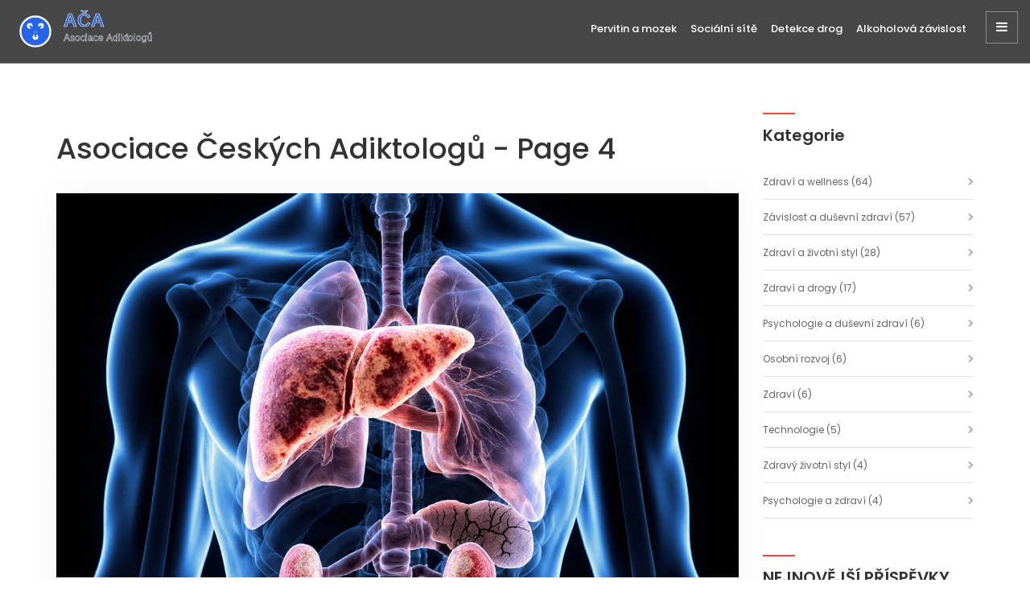

--- FILE ---
content_type: text/html; charset=UTF-8
request_url: https://asociace-adiktologu.cz/page/4/
body_size: 7377
content:

<!DOCTYPE html>
<html lang="cs" dir="ltr">

<head>
	<title>Asociace Českých Adiktologů - Page 4</title>
	<meta charset="utf-8">
	<meta name="viewport" content="width=device-width, initial-scale=1">
	<meta name="robots" content="follow, index, max-snippet:-1, max-video-preview:-1, max-image-preview:large">
	<meta name="keywords" content="">
	<meta name="description" content="Asociace Českých Adiktologů je odborná webová stránka zaměřená na problematiku adiktologie, neboli nauky o závislostech. Najdete zde rozsáhlé informace o různých typech závislostí, jejich příčinách, projevech a možnostech léčby. Stránka také poskytuje kontakty na odborné pracovníky v oboru adiktologie. Cílem Asociace Českých Adiktologů je šířit povědomí o závislostech a pomoci lidem, kteří se s nimi potýkají. Navštivte náš web a získejte důležité informace k porozumění a řešení závislosti.">
	<meta property="og:title" content="Asociace Českých Adiktologů - Page 4">
	<meta property="og:type" content="website">
	<meta property="og:website:modified_time" content="2025-11-18T05:25:24+00:00">
	<meta property="og:image" content="https://asociace-adiktologu.cz/uploads/2025/11/co-nici-drogy-skutecne-ucinky-na-telo-mozek-a-zivot.webp">
	<meta property="og:url" content="https://asociace-adiktologu.cz/page/4/">
	<meta property="og:locale" content="cs_CZ">
	<meta property="og:description" content="Asociace Českých Adiktologů je odborná webová stránka zaměřená na problematiku adiktologie, neboli nauky o závislostech. Najdete zde rozsáhlé informace o různých typech závislostí, jejich příčinách, projevech a možnostech léčby. Stránka také poskytuje kontakty na odborné pracovníky v oboru adiktologie. Cílem Asociace Českých Adiktologů je šířit povědomí o závislostech a pomoci lidem, kteří se s nimi potýkají. Navštivte náš web a získejte důležité informace k porozumění a řešení závislosti.">
	<meta property="og:site_name" content="Asociace Českých Adiktologů">
	<meta name="twitter:title" content="Asociace Českých Adiktologů - Page 4">
	<meta name="twitter:description" content="Asociace Českých Adiktologů je odborná webová stránka zaměřená na problematiku adiktologie, neboli nauky o závislostech. Najdete zde rozsáhlé informace o různých typech závislostí, jejich příčinách, projevech a možnostech léčby. Stránka také poskytuje kontakty na odborné pracovníky v oboru adiktologie. Cílem Asociace Českých Adiktologů je šířit povědomí o závislostech a pomoci lidem, kteří se s nimi potýkají. Navštivte náš web a získejte důležité informace k porozumění a řešení závislosti.">
	<meta name="twitter:image" content="https://asociace-adiktologu.cz/uploads/2025/11/co-nici-drogy-skutecne-ucinky-na-telo-mozek-a-zivot.webp">
	<link rel="canonical" href="https://asociace-adiktologu.cz/page/4/">
	<link rel="alternate" type="application/rss+xml" title="RSS Asociace Českých Adiktologů" href="/feed/rss">
	<link rel="alternate" type="application/atom+xml" title="Atom Asociace Českých Adiktologů" href="/feed/atom">

<script type="application/ld+json">
{
    "@context": "https:\/\/schema.org",
    "@type": "CollectionPage",
    "name": "Asociace Českých Adiktologů - Page 4",
    "url": "https:\/\/asociace-adiktologu.cz\/page\/4\/",
    "keywords": "",
    "description": "Asociace Českých Adiktologů je odborná webová stránka zaměřená na problematiku adiktologie, neboli nauky o závislostech. Najdete zde rozsáhlé informace o různých typech závislostí, jejich příčinách, projevech a možnostech léčby. Stránka také poskytuje kontakty na odborné pracovníky v oboru adiktologie. Cílem Asociace Českých Adiktologů je šířit povědomí o závislostech a pomoci lidem, kteří se s nimi potýkají. Navštivte náš web a získejte důležité informace k porozumění a řešení závislosti.",
    "inLanguage": "cs-CZ",
    "publisher": {
        "@type": "Organization",
        "name": "Asociace Českých Adiktologů",
        "url": "https:\/\/asociace-adiktologu.cz"
    },
    "hasPart": [
        {
            "@type": "BlogPosting",
            "@id": "https:\/\/asociace-adiktologu.cz\/co-nici-drogy-skutecne-ucinky-na-telo-mozek-a-zivot",
            "headline": "Co ničí drogy? Skutečné účinky na tělo, mozek a život",
            "name": "Co ničí drogy? Skutečné účinky na tělo, mozek a život",
            "keywords": "drogy, závislost, účinky drog, ničení těla drogami, dopady drog",
            "description": "Drogy ničí tělo, mozek i život - nejenom závislost, ale i schopnost cítit, plánovat a být sám sebou. Zjistěte, jak drogy působí na každý aspekt lidské existence a co je možné udělat, když už je pozdě.",
            "inLanguage": "cs-CZ",
            "url": "https:\/\/asociace-adiktologu.cz\/co-nici-drogy-skutecne-ucinky-na-telo-mozek-a-zivot",
            "datePublished": "2025-11-18T05:25:24+00:00",
            "dateModified": "2025-11-18T05:25:24+00:00",
            "commentCount": 0,
            "author": {
                "@type": "Person",
                "@id": "https:\/\/asociace-adiktologu.cz\/author\/lukas-novak\/",
                "url": "\/author\/lukas-novak\/",
                "name": "Lukáš Novák"
            },
            "image": {
                "@type": "ImageObject",
                "@id": "\/uploads\/2025\/11\/co-nici-drogy-skutecne-ucinky-na-telo-mozek-a-zivot.webp",
                "url": "\/uploads\/2025\/11\/co-nici-drogy-skutecne-ucinky-na-telo-mozek-a-zivot.webp",
                "width": "1280",
                "height": "720"
            },
            "thumbnail": {
                "@type": "ImageObject",
                "@id": "\/uploads\/2025\/11\/thumbnail-co-nici-drogy-skutecne-ucinky-na-telo-mozek-a-zivot.webp",
                "url": "\/uploads\/2025\/11\/thumbnail-co-nici-drogy-skutecne-ucinky-na-telo-mozek-a-zivot.webp",
                "width": "640",
                "height": "480"
            }
        },
        {
            "@type": "BlogPosting",
            "@id": "https:\/\/asociace-adiktologu.cz\/co-drogy-zpusobuji-fyzicke-psychicke-a-socialni-nasledky-zavislosti",
            "headline": "Co drogy způsobují? Fyzické, psychické a sociální následky závislosti",
            "name": "Co drogy způsobují? Fyzické, psychické a sociální následky závislosti",
            "keywords": "drogy, závislost, následky drog, drogová závislost, účinky drog",
            "description": "Drogy nejen mění pocit - mění mozek, tělo, rodiny a životy. Zjistěte, jaké fyzické, psychické a sociální následky způsobují závislosti a co můžete udělat, abyste pomohli sobě nebo někomu jinému.",
            "inLanguage": "cs-CZ",
            "url": "https:\/\/asociace-adiktologu.cz\/co-drogy-zpusobuji-fyzicke-psychicke-a-socialni-nasledky-zavislosti",
            "datePublished": "2025-11-18T04:14:53+00:00",
            "dateModified": "2025-11-18T04:14:53+00:00",
            "commentCount": 0,
            "author": {
                "@type": "Person",
                "@id": "https:\/\/asociace-adiktologu.cz\/author\/adela-chalupova\/",
                "url": "\/author\/adela-chalupova\/",
                "name": "Adéla Chalupová"
            },
            "image": {
                "@type": "ImageObject",
                "@id": "\/uploads\/2025\/11\/co-drogy-zpusobuji-fyzicke-psychicke-a-socialni-nasledky-zavislosti.webp",
                "url": "\/uploads\/2025\/11\/co-drogy-zpusobuji-fyzicke-psychicke-a-socialni-nasledky-zavislosti.webp",
                "width": "1280",
                "height": "720"
            },
            "thumbnail": {
                "@type": "ImageObject",
                "@id": "\/uploads\/2025\/11\/thumbnail-co-drogy-zpusobuji-fyzicke-psychicke-a-socialni-nasledky-zavislosti.webp",
                "url": "\/uploads\/2025\/11\/thumbnail-co-drogy-zpusobuji-fyzicke-psychicke-a-socialni-nasledky-zavislosti.webp",
                "width": "640",
                "height": "480"
            }
        },
        {
            "@type": "BlogPosting",
            "@id": "https:\/\/asociace-adiktologu.cz\/co-je-to-zavislost-na-socialnich-sitich-a-jak-ji-poznat",
            "headline": "Co je to závislost na sociálních sítích a jak ji poznat?",
            "name": "Co je to závislost na sociálních sítích a jak ji poznat?",
            "keywords": "závislost na sociálních sítích, přehánění s sociálními sítěmi, příznaky digitální závislosti, jak překonat závislost na sociálních sítích, dopady sociálních sítí na psychiku",
            "description": "Závislost na sociálních sítích není jen přehánění - je to neurologická změna, která ovlivňuje spánek, náladu a vztahy. Zjistěte, jak ji poznat a jak ji překonat skutečnými kroky.",
            "inLanguage": "cs-CZ",
            "url": "https:\/\/asociace-adiktologu.cz\/co-je-to-zavislost-na-socialnich-sitich-a-jak-ji-poznat",
            "datePublished": "2025-11-18T02:53:26+00:00",
            "dateModified": "2025-11-18T02:53:26+00:00",
            "commentCount": 0,
            "author": {
                "@type": "Person",
                "@id": "https:\/\/asociace-adiktologu.cz\/author\/radka-brezinova\/",
                "url": "\/author\/radka-brezinova\/",
                "name": "Radka Březinová"
            },
            "image": {
                "@type": "ImageObject",
                "@id": "\/uploads\/2025\/11\/co-je-to-zavislost-na-socialnich-sitich-a-jak-ji-poznat.webp",
                "url": "\/uploads\/2025\/11\/co-je-to-zavislost-na-socialnich-sitich-a-jak-ji-poznat.webp",
                "width": "1280",
                "height": "720"
            },
            "thumbnail": {
                "@type": "ImageObject",
                "@id": "\/uploads\/2025\/11\/thumbnail-co-je-to-zavislost-na-socialnich-sitich-a-jak-ji-poznat.webp",
                "url": "\/uploads\/2025\/11\/thumbnail-co-je-to-zavislost-na-socialnich-sitich-a-jak-ji-poznat.webp",
                "width": "640",
                "height": "480"
            }
        },
        {
            "@type": "BlogPosting",
            "@id": "https:\/\/asociace-adiktologu.cz\/co-nici-drogy-jak-latky-poskozuji-telo-mozek-a-zivot",
            "headline": "Co ničí drogy? Jak látky poškozují tělo, mozek a život",
            "name": "Co ničí drogy? Jak látky poškozují tělo, mozek a život",
            "keywords": "drogy, závislost, poškozování těla, návyk, následky drog",
            "description": "Drogy ničí tělo, mozek i život. Zničí vztahy, ztrátu smyslu a schopnost se udržet. Zde je, co se skutečně děje, když někdo užívá drogy, a jak lze najít cestu zpět.",
            "inLanguage": "cs-CZ",
            "url": "https:\/\/asociace-adiktologu.cz\/co-nici-drogy-jak-latky-poskozuji-telo-mozek-a-zivot",
            "datePublished": "2025-11-18T02:20:37+00:00",
            "dateModified": "2025-11-18T02:20:37+00:00",
            "commentCount": 0,
            "author": {
                "@type": "Person",
                "@id": "https:\/\/asociace-adiktologu.cz\/author\/vitezslav-novotny\/",
                "url": "\/author\/vitezslav-novotny\/",
                "name": "Vítězslav Novotný"
            },
            "image": {
                "@type": "ImageObject",
                "@id": "\/uploads\/2025\/11\/co-nici-drogy-jak-latky-poskozuji-telo-mozek-a-zivot.webp",
                "url": "\/uploads\/2025\/11\/co-nici-drogy-jak-latky-poskozuji-telo-mozek-a-zivot.webp",
                "width": "1280",
                "height": "720"
            },
            "thumbnail": {
                "@type": "ImageObject",
                "@id": "\/uploads\/2025\/11\/thumbnail-co-nici-drogy-jak-latky-poskozuji-telo-mozek-a-zivot.webp",
                "url": "\/uploads\/2025\/11\/thumbnail-co-nici-drogy-jak-latky-poskozuji-telo-mozek-a-zivot.webp",
                "width": "640",
                "height": "480"
            }
        },
        {
            "@type": "BlogPosting",
            "@id": "https:\/\/asociace-adiktologu.cz\/jak-vydrzet-dele-pit-alkohol-pravda-o-odolnosti-a-rizicich",
            "headline": "Jak vydržet déle pít alkohol? Pravda o odolnosti a rizicích",
            "name": "Jak vydržet déle pít alkohol? Pravda o odolnosti a rizicích",
            "keywords": "alkohol, odolnost proti alkoholu, pít déle, závislost na alkoholu, tělo a alkohol",
            "description": "Chceš vydržet déle pít alkohol? Pravda je, že odolnost není schopnost, ale příznak poškození. Zjisti, co se děje uvnitř těla, když piješ déle, a jak se dostat z toho cyklu.",
            "inLanguage": "cs-CZ",
            "url": "https:\/\/asociace-adiktologu.cz\/jak-vydrzet-dele-pit-alkohol-pravda-o-odolnosti-a-rizicich",
            "datePublished": "2025-11-16T23:12:51+00:00",
            "dateModified": "2025-11-16T23:12:51+00:00",
            "commentCount": 0,
            "author": {
                "@type": "Person",
                "@id": "https:\/\/asociace-adiktologu.cz\/author\/adela-bartonova\/",
                "url": "\/author\/adela-bartonova\/",
                "name": "Adéla Bartoňová"
            },
            "image": {
                "@type": "ImageObject",
                "@id": "\/uploads\/2025\/11\/jak-vydrzet-dele-pit-alkohol-pravda-o-odolnosti-a-rizicich.webp",
                "url": "\/uploads\/2025\/11\/jak-vydrzet-dele-pit-alkohol-pravda-o-odolnosti-a-rizicich.webp",
                "width": "1280",
                "height": "720"
            },
            "thumbnail": {
                "@type": "ImageObject",
                "@id": "\/uploads\/2025\/11\/thumbnail-jak-vydrzet-dele-pit-alkohol-pravda-o-odolnosti-a-rizicich.webp",
                "url": "\/uploads\/2025\/11\/thumbnail-jak-vydrzet-dele-pit-alkohol-pravda-o-odolnosti-a-rizicich.webp",
                "width": "640",
                "height": "480"
            }
        },
        {
            "@type": "BlogPosting",
            "@id": "https:\/\/asociace-adiktologu.cz\/co-jsou-virtualni-drogy-a-jak-ovlivnuji-nasi-psychiku",
            "headline": "Co jsou virtualní drogy a jak ovlivňují naši psychiku?",
            "name": "Co jsou virtualní drogy a jak ovlivňují naši psychiku?",
            "keywords": "virtualní drogy, závislost na internetu, digitální závislost, psychika a technologie, příznaky přetížení",
            "description": "Virtualní drogy nejsou chemické látky, ale digitální stimuly, které závislé dělají stejně jako narkotiky. Zjistěte, jak ovlivňují mozek, proč jsou nebezpečné a co s tím dělat.",
            "inLanguage": "cs-CZ",
            "url": "https:\/\/asociace-adiktologu.cz\/co-jsou-virtualni-drogy-a-jak-ovlivnuji-nasi-psychiku",
            "datePublished": "2025-11-16T22:34:50+00:00",
            "dateModified": "2025-11-16T22:34:50+00:00",
            "commentCount": 0,
            "author": {
                "@type": "Person",
                "@id": "https:\/\/asociace-adiktologu.cz\/author\/tomas-melichar\/",
                "url": "\/author\/tomas-melichar\/",
                "name": "Tomáš Melichar"
            },
            "image": {
                "@type": "ImageObject",
                "@id": "\/uploads\/2025\/11\/co-jsou-virtualni-drogy-a-jak-ovlivnuji-nasi-psychiku.webp",
                "url": "\/uploads\/2025\/11\/co-jsou-virtualni-drogy-a-jak-ovlivnuji-nasi-psychiku.webp",
                "width": "1280",
                "height": "720"
            },
            "thumbnail": {
                "@type": "ImageObject",
                "@id": "\/uploads\/2025\/11\/thumbnail-co-jsou-virtualni-drogy-a-jak-ovlivnuji-nasi-psychiku.webp",
                "url": "\/uploads\/2025\/11\/thumbnail-co-jsou-virtualni-drogy-a-jak-ovlivnuji-nasi-psychiku.webp",
                "width": "640",
                "height": "480"
            }
        },
        {
            "@type": "BlogPosting",
            "@id": "https:\/\/asociace-adiktologu.cz\/proc-alkoholik-pije-priciny-zavislosti-na-alkoholu-ktere-nikdo-nerika-nahlas",
            "headline": "Proč alkoholik pije? Příčiny závislosti na alkoholu, které nikdo neříká nahlas",
            "name": "Proč alkoholik pije? Příčiny závislosti na alkoholu, které nikdo neříká nahlas",
            "keywords": "alkoholismus, závislost na alkoholu, proč alkoholik pije, alkoholová závislost, příčiny závislosti",
            "description": "Proč alkoholik pije? Ne proto, že chce, ale proto, že nemůže jinak. Závislost na alkoholu není slabost, ale nemoc, která mění mozek. Zjistěte, co se skrývá za každým krokem a jak lze pomoci.",
            "inLanguage": "cs-CZ",
            "url": "https:\/\/asociace-adiktologu.cz\/proc-alkoholik-pije-priciny-zavislosti-na-alkoholu-ktere-nikdo-nerika-nahlas",
            "datePublished": "2025-11-16T16:41:38+00:00",
            "dateModified": "2025-11-16T16:41:38+00:00",
            "commentCount": 0,
            "author": {
                "@type": "Person",
                "@id": "https:\/\/asociace-adiktologu.cz\/author\/david-novotny\/",
                "url": "\/author\/david-novotny\/",
                "name": "David Novotný"
            },
            "image": {
                "@type": "ImageObject",
                "@id": "\/uploads\/2025\/11\/proc-alkoholik-pije-priciny-zavislosti-na-alkoholu-ktere-nikdo-nerika-nahlas.webp",
                "url": "\/uploads\/2025\/11\/proc-alkoholik-pije-priciny-zavislosti-na-alkoholu-ktere-nikdo-nerika-nahlas.webp",
                "width": "1280",
                "height": "720"
            },
            "thumbnail": {
                "@type": "ImageObject",
                "@id": "\/uploads\/2025\/11\/thumbnail-proc-alkoholik-pije-priciny-zavislosti-na-alkoholu-ktere-nikdo-nerika-nahlas.webp",
                "url": "\/uploads\/2025\/11\/thumbnail-proc-alkoholik-pije-priciny-zavislosti-na-alkoholu-ktere-nikdo-nerika-nahlas.webp",
                "width": "640",
                "height": "480"
            }
        },
        {
            "@type": "BlogPosting",
            "@id": "https:\/\/asociace-adiktologu.cz\/jak-lecit-shopaholismus-prakticke-kroky-pro-prekonani-zavislosti-na-nakupu",
            "headline": "Jak léčit shopaholismus: Praktické kroky pro překonání závislosti na nákupu",
            "name": "Jak léčit shopaholismus: Praktické kroky pro překonání závislosti na nákupu",
            "keywords": "shopaholismus, závislost na nákupu, léčba shopaholismu, překonání nákupní závislosti, kompulzivní nákupy",
            "description": "Shopaholismus není jen záliba - je to závislost, která ničí finance i duševní zdraví. Zjistěte, jak překonat kompulzivní nákupy pomocí praktických kroků, náhrad a podpory.",
            "inLanguage": "cs-CZ",
            "url": "https:\/\/asociace-adiktologu.cz\/jak-lecit-shopaholismus-prakticke-kroky-pro-prekonani-zavislosti-na-nakupu",
            "datePublished": "2025-11-16T11:11:16+00:00",
            "dateModified": "2025-11-16T11:11:16+00:00",
            "commentCount": 0,
            "author": {
                "@type": "Person",
                "@id": "https:\/\/asociace-adiktologu.cz\/author\/tomas-melichar\/",
                "url": "\/author\/tomas-melichar\/",
                "name": "Tomáš Melichar"
            },
            "image": {
                "@type": "ImageObject",
                "@id": "\/uploads\/2025\/11\/jak-lecit-shopaholismus-prakticke-kroky-pro-prekonani-zavislosti-na-nakupu.webp",
                "url": "\/uploads\/2025\/11\/jak-lecit-shopaholismus-prakticke-kroky-pro-prekonani-zavislosti-na-nakupu.webp",
                "width": "1280",
                "height": "720"
            },
            "thumbnail": {
                "@type": "ImageObject",
                "@id": "\/uploads\/2025\/11\/thumbnail-jak-lecit-shopaholismus-prakticke-kroky-pro-prekonani-zavislosti-na-nakupu.webp",
                "url": "\/uploads\/2025\/11\/thumbnail-jak-lecit-shopaholismus-prakticke-kroky-pro-prekonani-zavislosti-na-nakupu.webp",
                "width": "640",
                "height": "480"
            }
        },
        {
            "@type": "BlogPosting",
            "@id": "https:\/\/asociace-adiktologu.cz\/na-co-je-dobra-mast-z-marihuany-ucinky-pouziti-a-co-o-ni-vedet",
            "headline": "Na co je dobrá mast z marihuany? Účinky, použití a co o ní vědět",
            "name": "Na co je dobrá mast z marihuany? Účinky, použití a co o ní vědět",
            "keywords": "marihuana mast, mast z konopí, bolest kloubů, mast na bolest, marihuana léčba",
            "description": "Mast z marihuany s CBD pomáhá při chronické bolesti kloubů, svalů a nervů. Zjistěte, kdy funguje, jak ji vybrat a proč není závislostí. Legální použití v Česku.",
            "inLanguage": "cs-CZ",
            "url": "https:\/\/asociace-adiktologu.cz\/na-co-je-dobra-mast-z-marihuany-ucinky-pouziti-a-co-o-ni-vedet",
            "datePublished": "2025-11-16T03:41:30+00:00",
            "dateModified": "2025-11-16T03:41:30+00:00",
            "commentCount": 0,
            "author": {
                "@type": "Person",
                "@id": "https:\/\/asociace-adiktologu.cz\/author\/lukas-kopal\/",
                "url": "\/author\/lukas-kopal\/",
                "name": "Lukáš Kopal"
            },
            "image": {
                "@type": "ImageObject",
                "@id": "\/uploads\/2025\/11\/na-co-je-dobra-mast-z-marihuany-ucinky-pouziti-a-co-o-ni-vedet.webp",
                "url": "\/uploads\/2025\/11\/na-co-je-dobra-mast-z-marihuany-ucinky-pouziti-a-co-o-ni-vedet.webp",
                "width": "1280",
                "height": "720"
            },
            "thumbnail": {
                "@type": "ImageObject",
                "@id": "\/uploads\/2025\/11\/thumbnail-na-co-je-dobra-mast-z-marihuany-ucinky-pouziti-a-co-o-ni-vedet.webp",
                "url": "\/uploads\/2025\/11\/thumbnail-na-co-je-dobra-mast-z-marihuany-ucinky-pouziti-a-co-o-ni-vedet.webp",
                "width": "640",
                "height": "480"
            }
        },
        {
            "@type": "BlogPosting",
            "@id": "https:\/\/asociace-adiktologu.cz\/jak-lecit-shopaholismus-prakticke-kroky-pro-prekonani-navyku-na-nakupovani",
            "headline": "Jak léčit shopaholismus: praktické kroky pro překonání návyku na nakupování",
            "name": "Jak léčit shopaholismus: praktické kroky pro překonání návyku na nakupování",
            "keywords": "shopaholismus, návyk na nakupování, závislost na nákupu, léčba shopaholismu, překonání nákupní závislosti",
            "description": "Shopaholismus není jen láska k nákupům - je to závislost, která ničí finanční stabilitu i vztahy. Zjistěte, jak překonat návyk na nakupování pomocí praktických kroků, psychologické podpory a změny návyků.",
            "inLanguage": "cs-CZ",
            "url": "https:\/\/asociace-adiktologu.cz\/jak-lecit-shopaholismus-prakticke-kroky-pro-prekonani-navyku-na-nakupovani",
            "datePublished": "2025-11-16T01:01:54+00:00",
            "dateModified": "2025-11-16T01:01:54+00:00",
            "commentCount": 0,
            "author": {
                "@type": "Person",
                "@id": "https:\/\/asociace-adiktologu.cz\/author\/lukas-kopal\/",
                "url": "\/author\/lukas-kopal\/",
                "name": "Lukáš Kopal"
            },
            "image": {
                "@type": "ImageObject",
                "@id": "\/uploads\/2025\/11\/jak-lecit-shopaholismus-prakticke-kroky-pro-prekonani-navyku-na-nakupovani.webp",
                "url": "\/uploads\/2025\/11\/jak-lecit-shopaholismus-prakticke-kroky-pro-prekonani-navyku-na-nakupovani.webp",
                "width": "1280",
                "height": "720"
            },
            "thumbnail": {
                "@type": "ImageObject",
                "@id": "\/uploads\/2025\/11\/thumbnail-jak-lecit-shopaholismus-prakticke-kroky-pro-prekonani-navyku-na-nakupovani.webp",
                "url": "\/uploads\/2025\/11\/thumbnail-jak-lecit-shopaholismus-prakticke-kroky-pro-prekonani-navyku-na-nakupovani.webp",
                "width": "640",
                "height": "480"
            }
        }
    ],
    "potentialAction": {
        "@type": "SearchAction",
        "target": {
            "@type": "EntryPoint",
            "urlTemplate": "https:\/\/asociace-adiktologu.cz\/search\/?s={search_term_string}"
        },
        "query-input": {
            "@type": "PropertyValueSpecification",
            "name": "search_term_string",
            "valueRequired": true
        }
    }
}
</script>
<script type="application/ld+json">
{
    "@context": "https:\/\/schema.org",
    "@type": "BreadcrumbList",
    "itemListElement": [
        {
            "@type": "ListItem",
            "position": 0,
            "item": {
                "@id": "https:\/\/asociace-adiktologu.cz\/",
                "name": "Home"
            }
        }
    ]
}
</script>

    <link rel="stylesheet" href="/css/bootstrap.css" />
    <link rel="stylesheet" href="/css/reset.css" />
    <link rel="stylesheet" href="/css/owl.theme.css" />
    <link rel="stylesheet" href="/css/owl.carousel.css" />
    <link rel="stylesheet" href="/css/magnific-popup.css" />
    <link rel="stylesheet" href="/css/perfect-scrollbar.css" />
    <link rel="stylesheet" href="/css/style.css" />
    <link rel="stylesheet" href="/css/style-dark.css" />
    <link href="/css/colors/switcher.css" rel="stylesheet" type="text/css">
    <link href="/css/colors/color-1.css" rel="stylesheet" type="text/css">
    <link href="/css/colors/color-2.css" rel="alternate stylesheet" type="text/css" title="color-2">
    <link href="/css/colors/color-3.css" rel="alternate stylesheet" type="text/css" title="color-3">
    <link href="/css/colors/color-4.css" rel="alternate stylesheet" type="text/css" title="color-4">
    <link href="/css/colors/color-5.css" rel="alternate stylesheet" type="text/css" title="color-5">
    <link href="/css/colors/color-6.css" rel="alternate stylesheet" type="text/css" title="color-6">
    <link href="/css/colors/color-7.css" rel="alternate stylesheet" type="text/css" title="color-7">
    <link href="/css/colors/color-8.css" rel="alternate stylesheet" type="text/css" title="color-8">
    <link href="/css/colors/color-9.css" rel="alternate stylesheet" type="text/css" title="color-9">
    <link href="/css/colors/color-10.css" rel="alternate stylesheet" type="text/css" title="color-10">
    <link href="/css/colors/color-11.css" rel="alternate stylesheet" type="text/css" title="color-11">
    <link href="/css/colors/color-12.css" rel="alternate stylesheet" type="text/css" title="color-12">
    <link href="https://fonts.googleapis.com/css?family=Poppins:300,400,500,600,700" rel="stylesheet">
    <link rel="stylesheet" href="/icon-fonts/font-awesome-4.5.0/css/font-awesome.min.css" />
    <link rel="stylesheet" href="/icon-fonts/essential-regular-fonts/essential-icons.css" />

    
<script async src="https://pagead2.googlesyndication.com/pagead/js/adsbygoogle.js?client=ca-pub-8213854237527814" crossorigin="anonymous"></script></head>

<body>
    

    <header>
        <div class="container-fluid">
            <div class="row">
                <div class="col-md-3">
                    <div class="logo">
                        <a href="/"><img src="/images/logo.svg" alt="Asociace Českých Adiktologů"></a>
                    </div>
                </div>
                                <div class="col-md-9">
                    <div class="right-menu">
                        <i class="fa fa-bars"></i>
                    </div>
                    <div class="responsive">Menu</div>
                    <nav>
                        <ul class="nav-menu nav-scroll">
                                                                                    <li > <a
                                href="/pervitin-a-jeho-vliv-na-lidsky-mozek-co-byste-meli-vedet">Pervitin a mozek</a></li>
                                                                                    <li > <a
                                href="/socialni-site-co-jsou-jak-funguji-a-jak-je-vyuzit">Sociální sítě</a></li>
                                                                                    <li > <a
                                href="/jak-dlouho-se-drzi-drogy-v-krvi-prehled-detekcnich-casu-a-testu">Detekce drog</a></li>
                                                                                    <li > <a
                                href="/priznaky-zavislosti-na-alkoholu-a-jak-je-rozpoznat">Alkoholová závislost</a></li>
                                                    </ul>
                    </nav>
                </div>
                            </div>
        </div>
    </header>

    <section class="page custom-padding">
        <div class="container">
            <div class="row">
                <div class="page-content col-md-9">
                  	
                  	<div class="top-content"><h1>Asociace Českých Adiktologů - Page 4</h1></div>
                                        <div class="blog-box list-blog">
                                                <a href="/co-nici-drogy-skutecne-ucinky-na-telo-mozek-a-zivot">
                            <img src="/uploads/2025/11/co-nici-drogy-skutecne-ucinky-na-telo-mozek-a-zivot.webp" alt="Co ničí drogy? Skutečné účinky na tělo, mozek a život">
                        </a>
                                                <div class="col-md-12 blog-info">
                            <span class="data">Lukáš Novák - 18 listopadu
                                2025</span>
                            <h4>Co ničí drogy? Skutečné účinky na tělo, mozek a život</h4>
                            <p class="short-description">Drogy ničí tělo, mozek i život - nejenom závislost, ale i schopnost cítit, plánovat a být sám sebou. Zjistěte, jak drogy působí na každý aspekt lidské existence a co je možné udělat, když už je pozdě.</p>
                            <a href="/co-nici-drogy-skutecne-ucinky-na-telo-mozek-a-zivot" class="blog-link" title="Co ničí drogy? Skutečné účinky na tělo, mozek a život"> ČÍST VÍCE</a>
                        </div>
                    </div>
                                        <div class="blog-box list-blog">
                                                <a href="/co-drogy-zpusobuji-fyzicke-psychicke-a-socialni-nasledky-zavislosti">
                            <img src="/uploads/2025/11/co-drogy-zpusobuji-fyzicke-psychicke-a-socialni-nasledky-zavislosti.webp" alt="Co drogy způsobují? Fyzické, psychické a sociální následky závislosti">
                        </a>
                                                <div class="col-md-12 blog-info">
                            <span class="data">Adéla Chalupová - 18 listopadu
                                2025</span>
                            <h4>Co drogy způsobují? Fyzické, psychické a sociální následky závislosti</h4>
                            <p class="short-description">Drogy nejen mění pocit - mění mozek, tělo, rodiny a životy. Zjistěte, jaké fyzické, psychické a sociální následky způsobují závislosti a co můžete udělat, abyste pomohli sobě nebo někomu jinému.</p>
                            <a href="/co-drogy-zpusobuji-fyzicke-psychicke-a-socialni-nasledky-zavislosti" class="blog-link" title="Co drogy způsobují? Fyzické, psychické a sociální následky závislosti"> ČÍST VÍCE</a>
                        </div>
                    </div>
                                        <div class="blog-box list-blog">
                                                <a href="/co-je-to-zavislost-na-socialnich-sitich-a-jak-ji-poznat">
                            <img src="/uploads/2025/11/co-je-to-zavislost-na-socialnich-sitich-a-jak-ji-poznat.webp" alt="Co je to závislost na sociálních sítích a jak ji poznat?">
                        </a>
                                                <div class="col-md-12 blog-info">
                            <span class="data">Radka Březinová - 18 listopadu
                                2025</span>
                            <h4>Co je to závislost na sociálních sítích a jak ji poznat?</h4>
                            <p class="short-description">Závislost na sociálních sítích není jen přehánění - je to neurologická změna, která ovlivňuje spánek, náladu a vztahy. Zjistěte, jak ji poznat a jak ji překonat skutečnými kroky.</p>
                            <a href="/co-je-to-zavislost-na-socialnich-sitich-a-jak-ji-poznat" class="blog-link" title="Co je to závislost na sociálních sítích a jak ji poznat?"> ČÍST VÍCE</a>
                        </div>
                    </div>
                                        <div class="blog-box list-blog">
                                                <a href="/co-nici-drogy-jak-latky-poskozuji-telo-mozek-a-zivot">
                            <img src="/uploads/2025/11/co-nici-drogy-jak-latky-poskozuji-telo-mozek-a-zivot.webp" alt="Co ničí drogy? Jak látky poškozují tělo, mozek a život">
                        </a>
                                                <div class="col-md-12 blog-info">
                            <span class="data">Vítězslav Novotný - 18 listopadu
                                2025</span>
                            <h4>Co ničí drogy? Jak látky poškozují tělo, mozek a život</h4>
                            <p class="short-description">Drogy ničí tělo, mozek i život. Zničí vztahy, ztrátu smyslu a schopnost se udržet. Zde je, co se skutečně děje, když někdo užívá drogy, a jak lze najít cestu zpět.</p>
                            <a href="/co-nici-drogy-jak-latky-poskozuji-telo-mozek-a-zivot" class="blog-link" title="Co ničí drogy? Jak látky poškozují tělo, mozek a život"> ČÍST VÍCE</a>
                        </div>
                    </div>
                                        <div class="blog-box list-blog">
                                                <a href="/jak-vydrzet-dele-pit-alkohol-pravda-o-odolnosti-a-rizicich">
                            <img src="/uploads/2025/11/jak-vydrzet-dele-pit-alkohol-pravda-o-odolnosti-a-rizicich.webp" alt="Jak vydržet déle pít alkohol? Pravda o odolnosti a rizicích">
                        </a>
                                                <div class="col-md-12 blog-info">
                            <span class="data">Adéla Bartoňová - 17 listopadu
                                2025</span>
                            <h4>Jak vydržet déle pít alkohol? Pravda o odolnosti a rizicích</h4>
                            <p class="short-description">Chceš vydržet déle pít alkohol? Pravda je, že odolnost není schopnost, ale příznak poškození. Zjisti, co se děje uvnitř těla, když piješ déle, a jak se dostat z toho cyklu.</p>
                            <a href="/jak-vydrzet-dele-pit-alkohol-pravda-o-odolnosti-a-rizicich" class="blog-link" title="Jak vydržet déle pít alkohol? Pravda o odolnosti a rizicích"> ČÍST VÍCE</a>
                        </div>
                    </div>
                                        <div class="blog-box list-blog">
                                                <a href="/co-jsou-virtualni-drogy-a-jak-ovlivnuji-nasi-psychiku">
                            <img src="/uploads/2025/11/co-jsou-virtualni-drogy-a-jak-ovlivnuji-nasi-psychiku.webp" alt="Co jsou virtualní drogy a jak ovlivňují naši psychiku?">
                        </a>
                                                <div class="col-md-12 blog-info">
                            <span class="data">Tomáš Melichar - 16 listopadu
                                2025</span>
                            <h4>Co jsou virtualní drogy a jak ovlivňují naši psychiku?</h4>
                            <p class="short-description">Virtualní drogy nejsou chemické látky, ale digitální stimuly, které závislé dělají stejně jako narkotiky. Zjistěte, jak ovlivňují mozek, proč jsou nebezpečné a co s tím dělat.</p>
                            <a href="/co-jsou-virtualni-drogy-a-jak-ovlivnuji-nasi-psychiku" class="blog-link" title="Co jsou virtualní drogy a jak ovlivňují naši psychiku?"> ČÍST VÍCE</a>
                        </div>
                    </div>
                                        <div class="blog-box list-blog">
                                                <a href="/proc-alkoholik-pije-priciny-zavislosti-na-alkoholu-ktere-nikdo-nerika-nahlas">
                            <img src="/uploads/2025/11/proc-alkoholik-pije-priciny-zavislosti-na-alkoholu-ktere-nikdo-nerika-nahlas.webp" alt="Proč alkoholik pije? Příčiny závislosti na alkoholu, které nikdo neříká nahlas">
                        </a>
                                                <div class="col-md-12 blog-info">
                            <span class="data">David Novotný - 16 listopadu
                                2025</span>
                            <h4>Proč alkoholik pije? Příčiny závislosti na alkoholu, které nikdo neříká nahlas</h4>
                            <p class="short-description">Proč alkoholik pije? Ne proto, že chce, ale proto, že nemůže jinak. Závislost na alkoholu není slabost, ale nemoc, která mění mozek. Zjistěte, co se skrývá za každým krokem a jak lze pomoci.</p>
                            <a href="/proc-alkoholik-pije-priciny-zavislosti-na-alkoholu-ktere-nikdo-nerika-nahlas" class="blog-link" title="Proč alkoholik pije? Příčiny závislosti na alkoholu, které nikdo neříká nahlas"> ČÍST VÍCE</a>
                        </div>
                    </div>
                                        <div class="blog-box list-blog">
                                                <a href="/jak-lecit-shopaholismus-prakticke-kroky-pro-prekonani-zavislosti-na-nakupu">
                            <img src="/uploads/2025/11/jak-lecit-shopaholismus-prakticke-kroky-pro-prekonani-zavislosti-na-nakupu.webp" alt="Jak léčit shopaholismus: Praktické kroky pro překonání závislosti na nákupu">
                        </a>
                                                <div class="col-md-12 blog-info">
                            <span class="data">Tomáš Melichar - 16 listopadu
                                2025</span>
                            <h4>Jak léčit shopaholismus: Praktické kroky pro překonání závislosti na nákupu</h4>
                            <p class="short-description">Shopaholismus není jen záliba - je to závislost, která ničí finance i duševní zdraví. Zjistěte, jak překonat kompulzivní nákupy pomocí praktických kroků, náhrad a podpory.</p>
                            <a href="/jak-lecit-shopaholismus-prakticke-kroky-pro-prekonani-zavislosti-na-nakupu" class="blog-link" title="Jak léčit shopaholismus: Praktické kroky pro překonání závislosti na nákupu"> ČÍST VÍCE</a>
                        </div>
                    </div>
                                        <div class="blog-box list-blog">
                                                <a href="/na-co-je-dobra-mast-z-marihuany-ucinky-pouziti-a-co-o-ni-vedet">
                            <img src="/uploads/2025/11/na-co-je-dobra-mast-z-marihuany-ucinky-pouziti-a-co-o-ni-vedet.webp" alt="Na co je dobrá mast z marihuany? Účinky, použití a co o ní vědět">
                        </a>
                                                <div class="col-md-12 blog-info">
                            <span class="data">Lukáš Kopal - 16 listopadu
                                2025</span>
                            <h4>Na co je dobrá mast z marihuany? Účinky, použití a co o ní vědět</h4>
                            <p class="short-description">Mast z marihuany s CBD pomáhá při chronické bolesti kloubů, svalů a nervů. Zjistěte, kdy funguje, jak ji vybrat a proč není závislostí. Legální použití v Česku.</p>
                            <a href="/na-co-je-dobra-mast-z-marihuany-ucinky-pouziti-a-co-o-ni-vedet" class="blog-link" title="Na co je dobrá mast z marihuany? Účinky, použití a co o ní vědět"> ČÍST VÍCE</a>
                        </div>
                    </div>
                                        <div class="blog-box list-blog">
                                                <a href="/jak-lecit-shopaholismus-prakticke-kroky-pro-prekonani-navyku-na-nakupovani">
                            <img src="/uploads/2025/11/jak-lecit-shopaholismus-prakticke-kroky-pro-prekonani-navyku-na-nakupovani.webp" alt="Jak léčit shopaholismus: praktické kroky pro překonání návyku na nakupování">
                        </a>
                                                <div class="col-md-12 blog-info">
                            <span class="data">Lukáš Kopal - 16 listopadu
                                2025</span>
                            <h4>Jak léčit shopaholismus: praktické kroky pro překonání návyku na nakupování</h4>
                            <p class="short-description">Shopaholismus není jen láska k nákupům - je to závislost, která ničí finanční stabilitu i vztahy. Zjistěte, jak překonat návyk na nakupování pomocí praktických kroků, psychologické podpory a změny návyků.</p>
                            <a href="/jak-lecit-shopaholismus-prakticke-kroky-pro-prekonani-navyku-na-nakupovani" class="blog-link" title="Jak léčit shopaholismus: praktické kroky pro překonání návyku na nakupování"> ČÍST VÍCE</a>
                        </div>
                    </div>
                                                          	
                    <ul class="pagination-list">
                                                                        <li><a href="/">1</a></li>
                                                                                                <li><a href="/page/2/">2</a></li>
                                                                                                <li><a href="/page/3/">3</a></li>
                                                                                                <li class="active"><a href="/page/4/">4</a></li>
                                                                                                <li><a href="/page/5/">5</a></li>
                                                                                                <li><a href="/page/6/">6</a></li>
                                                                                                <li><a href="/page/7/">7</a></li>
                                                                                                <li><a href="#">&mldr;</a></li>
                                                                                                <li><a href="/page/27/">27</a></li>
                                                                    </ul>
                                    </div>
                <div class="sidebar col-md-3">
                    <div class="row">
                                                <div class="col-md-12 widget-categories">
                            <div class="widget-title">
                                <h2>Kategorie</h2>
                            </div>
                            <ul class="top_15">
                                                                                                <li>
                                    <a href="/category/zdravi-a-wellness/">Zdraví a wellness
                                        <span>(64)</span>
                                    </a>
                                </li>
                                                                                                <li>
                                    <a href="/category/zavislost-a-dusevni-zdravi/">Závislost a duševní zdraví
                                        <span>(57)</span>
                                    </a>
                                </li>
                                                                                                <li>
                                    <a href="/category/zdravi-a-zivotni-styl/">Zdraví a životní styl
                                        <span>(28)</span>
                                    </a>
                                </li>
                                                                                                <li>
                                    <a href="/category/zdravi-a-drogy/">Zdraví a drogy
                                        <span>(17)</span>
                                    </a>
                                </li>
                                                                                                <li>
                                    <a href="/category/psychologie-a-dusevni-zdravi/">Psychologie a duševní zdraví
                                        <span>(6)</span>
                                    </a>
                                </li>
                                                                                                <li>
                                    <a href="/category/osobni-rozvoj/">Osobní rozvoj
                                        <span>(6)</span>
                                    </a>
                                </li>
                                                                                                <li>
                                    <a href="/category/zdravi/">Zdraví
                                        <span>(6)</span>
                                    </a>
                                </li>
                                                                                                <li>
                                    <a href="/category/technologie/">Technologie
                                        <span>(5)</span>
                                    </a>
                                </li>
                                                                                                <li>
                                    <a href="/category/zdravy-zivotni-styl/">Zdravý životní styl
                                        <span>(4)</span>
                                    </a>
                                </li>
                                                                                                <li>
                                    <a href="/category/psychologie-a-zdravi/">Psychologie a zdraví
                                        <span>(4)</span>
                                    </a>
                                </li>
                                                                                            </ul>
                        </div>
                                                                        <div class="col-md-12 widget-posts top_45">
                            <div class="widget-title">
                                <h2>NEJNOVĚJŠÍ PŘÍSPĚVKY</h2>
                            </div>
                            <ul class="sidebar-posts">
                                                                <li>
                                                                        <div class="tags">
                                                                                <a href="/tag/wi-fi/">Wi-Fi</a>
                                                                                <a href="/tag/vynalez/">vynález</a>
                                                                                <a href="/tag/historie-technologie/">historie technologie</a>
                                                                                <a href="/tag/vyvoj-internetu/">vývoj internetu</a>
                                                                            </div>
                                                                        <a class="post-content" href="/kdo-vymyslel-wifi">
                                        <p>Kdo vymyslel Wi-Fi?</p>
                                        <span class="date-comment">0 Komentáře |
                                            23 srp 2023</span>
                                    </a>
                                </li>
                                                                <li>
                                                                        <div class="tags">
                                                                                <a href="/tag/dojezd/">dojezd</a>
                                                                                <a href="/tag/detekce-dojezdu/">detekce dojezdu</a>
                                                                                <a href="/tag/identifikace-dojezdu/">identifikace dojezdu</a>
                                                                                <a href="/tag/hodnoceni-stavu-baterie/">hodnocení stavu baterie</a>
                                                                            </div>
                                                                        <a class="post-content" href="/jak-poznat-dojezd">
                                        <p>Jak poznat dojezd?</p>
                                        <span class="date-comment">0 Komentáře |
                                            25 srp 2023</span>
                                    </a>
                                </li>
                                                                <li>
                                                                        <div class="tags">
                                                                                <a href="/tag/zavislost-ve-vztahu/">závislost ve vztahu</a>
                                                                                <a href="/tag/nezdrave-vztahove-vzorce/">nezdravé vztahové vzorce</a>
                                                                                <a href="/tag/emocni-zavislost/">emoční závislost</a>
                                                                                <a href="/tag/znaky-zavislosti/">znaky závislosti</a>
                                                                            </div>
                                                                        <a class="post-content" href="/rozpoznani-zavislosti-v-partnerskem-vztahu-co-byste-meli-vedet">
                                        <p>Rozpoznání závislosti v partnerském vztahu: Co byste měli vědět</p>
                                        <span class="date-comment">0 Komentáře |
                                            11 led 2024</span>
                                    </a>
                                </li>
                                                                <li>
                                                                        <div class="tags">
                                                                                <a href="/tag/odhaleni-drog/">Odhalení drog</a>
                                                                                <a href="/tag/detekce-drog/">detekce drog</a>
                                                                                <a href="/tag/rady-proti-drogam/">rady proti drogám</a>
                                                                                <a href="/tag/prevence-drog/">prevence drog</a>
                                                                            </div>
                                                                        <a class="post-content" href="/jak-odhalit-brani-drog">
                                        <p>Jak odhalit brani drog?</p>
                                        <span class="date-comment">0 Komentáře |
                                            11 říj 2023</span>
                                    </a>
                                </li>
                                                                <li>
                                                                        <div class="tags">
                                                                                <a href="/tag/huleni/">hulení</a>
                                                                                <a href="/tag/priznaky-huleni/">příznaky hulení</a>
                                                                                <a href="/tag/detekce-huleni/">detekce hulení</a>
                                                                                <a href="/tag/jak-poznat-hulaka/">jak poznat huláka</a>
                                                                            </div>
                                                                        <a class="post-content" href="/jak-rozpoznat-kdyz-nekdo-huli-priznaky-a-tipy">
                                        <p>Jak rozpoznat, když někdo hulí: Příznaky a tipy</p>
                                        <span class="date-comment">0 Komentáře |
                                            23 bře 2024</span>
                                    </a>
                                </li>
                                                            </ul>
                        </div>
                                                                        <div class="col-md-12 widget-tags top_45">
                            <div class="widget-title">
                                <h2>ŠTÍTKY</h2>
                            </div>
                            <ul class="top_15">
                                                                                                <li><a href="/tag/zavislost/">závislost</a></li>
                                                                                                <li><a href="/tag/drogova-zavislost/">drogová závislost</a></li>
                                                                                                <li><a href="/tag/detoxikace/">detoxikace</a></li>
                                                                                                <li><a href="/tag/zavislost-na-internetu/">závislost na internetu</a></li>
                                                                                                <li><a href="/tag/alkohol/">alkohol</a></li>
                                                                                                <li><a href="/tag/lecba-zavislosti/">léčba závislosti</a></li>
                                                                                                <li><a href="/tag/zdravi/">zdraví</a></li>
                                                                                                <li><a href="/tag/drogy/">drogy</a></li>
                                                                                                <li><a href="/tag/zavislost-na-alkoholu/">závislost na alkoholu</a></li>
                                                                                                <li><a href="/tag/priznaky-zavislosti/">příznaky závislosti</a></li>
                                                                                                <li><a href="/tag/alkoholismus/">alkoholismus</a></li>
                                                                                                <li><a href="/tag/zdravy-zivotni-styl/">zdravý životní styl</a></li>
                                                                                                <li><a href="/tag/digitalni-detox/">digitální detox</a></li>
                                                                                                <li><a href="/tag/projevy-zavislosti/">projevy závislosti</a></li>
                                                                                                <li><a href="/tag/lecba-alkoholismu/">léčba alkoholismu</a></li>
                                                                                                <li><a href="/tag/priciny-zavislosti/">příčiny závislosti</a></li>
                                                                                                <li><a href="/tag/prekonani-zavislosti/">překonání závislosti</a></li>
                                                                                                <li><a href="/tag/prevence-zavislosti/">prevence závislosti</a></li>
                                                                                                <li><a href="/tag/lecba/">léčba</a></li>
                                                                                                <li><a href="/tag/pomoc/">pomoc</a></li>
                                                                                            </ul>
                        </div>
                                            </div>
                </div>
            </div>
        </div>
    </section>

    <footer>
        <div class="container text-center">
            <div class="social">
                <div class="col-md-6">
                    <a href="/" class="footer-logo"><img src="/images/logo.svg" alt="Asociace Českých Adiktologů"></a>
                </div>
                <div class="col-md-6">
                                        <div class="footer-links">
                        <h3 class="footer-links-heading">Menu</h3>
                        <ul class="links-list">
                                                                                    <li><a href="/obchodni-podminky">Obchodní podmínky</a></li>
                                                                                    <li><a href="/zasady-ochrany-soukromi">Zásady ochrany soukromí</a></li>
                                                                                    <li><a href="/rgpd">RGPD</a></li>
                                                                                    <li><a href="/kontakt">Kontakt</a></li>
                                                    </ul>
                    </div>
                                                        </div>
            </div>
            <div class="copyright-text">
                <p>&copy; 2026. Všechna práva vyhrazena.</p>
            </div>
        </div>
    </footer>

    <script src="/js/jquery-2.1.4.min.js"></script>
    <script src="/js/bootstrap.min.js"></script>
    <script src="/js/typed.js"></script>
    <script src="/js/isotope.pkgd.min.js"></script>
    <script src="/js/owl.carousel.min.js"></script>
    <script src="/js/jquery.magnific-popup.min.js"></script>
    <script src="twitter-api/tweetie.js"></script>
    <script src="/js/jquery.mousewheel.js"></script>
    <script src="/js/perfect-scrollbar.js"></script>
    <script src="/js/styleswitcher.js"></script>
    <script src="/js/main.js"></script>

    
<script defer src="https://static.cloudflareinsights.com/beacon.min.js/vcd15cbe7772f49c399c6a5babf22c1241717689176015" integrity="sha512-ZpsOmlRQV6y907TI0dKBHq9Md29nnaEIPlkf84rnaERnq6zvWvPUqr2ft8M1aS28oN72PdrCzSjY4U6VaAw1EQ==" data-cf-beacon='{"version":"2024.11.0","token":"03feb83b62e44081b1b60d61adb820ea","r":1,"server_timing":{"name":{"cfCacheStatus":true,"cfEdge":true,"cfExtPri":true,"cfL4":true,"cfOrigin":true,"cfSpeedBrain":true},"location_startswith":null}}' crossorigin="anonymous"></script>
</body>

</html>

--- FILE ---
content_type: text/html; charset=utf-8
request_url: https://www.google.com/recaptcha/api2/aframe
body_size: 265
content:
<!DOCTYPE HTML><html><head><meta http-equiv="content-type" content="text/html; charset=UTF-8"></head><body><script nonce="m0ZCpsmu_rp07OTnZIyLTA">/** Anti-fraud and anti-abuse applications only. See google.com/recaptcha */ try{var clients={'sodar':'https://pagead2.googlesyndication.com/pagead/sodar?'};window.addEventListener("message",function(a){try{if(a.source===window.parent){var b=JSON.parse(a.data);var c=clients[b['id']];if(c){var d=document.createElement('img');d.src=c+b['params']+'&rc='+(localStorage.getItem("rc::a")?sessionStorage.getItem("rc::b"):"");window.document.body.appendChild(d);sessionStorage.setItem("rc::e",parseInt(sessionStorage.getItem("rc::e")||0)+1);localStorage.setItem("rc::h",'1768666480782');}}}catch(b){}});window.parent.postMessage("_grecaptcha_ready", "*");}catch(b){}</script></body></html>

--- FILE ---
content_type: text/css; charset=utf-8
request_url: https://asociace-adiktologu.cz/css/style.css
body_size: 7766
content:
/* --------------------------------- */
/* Css Styles                        */
/*---------------------------------- */

/**
	R. Giggs - Creative Onepage Template
	Author : TavillaThemes
	Copyright 2016

/* Table of Content
==================================================
	
	1. Body and Core Css
	2. Home Section
	3. About Section
	4. Portfolio Section
	5. Contact Section
	6. Responsive
	7. Slider & Video Home


/*------------------------ 1 Body and Core Css ------------------------*/		

body{
	font-family: 'Poppins', sans-serif;
}

html{
	height: 100%;
}

p{
    font-size: 12.5px;
    color: #999999;
    line-height: 24px;
    font-family: 'Poppins', sans-serif;
 }

::selection {
  background: #000; 
  color: #fff;
}

::-moz-selection {
  background: #000; 
  color: #fff;
}

.top_15{
    margin-top: 15px;
}

.top_30{
    margin-top: 30px;
}

.top_45{
    margin-top: 45px;
}

.top_60{
    margin-top: 60px;
}

.top_90{
    margin-top: 90px;
}

.padding_30{
   padding: 30px 0; 
}

.padding_45{
   padding: 45px 0; 
}

.padding_60{
   padding: 60px 0; 
}

.padding_90{
   padding: 90px 0; 
}

.padbot{
    padding-bottom: 30px;
}

header{
    position: absolute;
    transition: all ease 0.3s;
    z-index: 11;
    width: 100%;
  	background-color: #474747;
    border-bottom: 1px solid rgba(255, 255, 255, 0.28);
}

.nav-fixed{
    position: fixed;
    transition: all ease 0.3s;
    background: #fff;
    border: 0;
    box-shadow: -5px 10px 12px -10px rgba(201,201,201,0.67);
}

.nav-fixed ul li a{
    color: #000;
}

.nav-fixed .logo{
    color: #000;
}

nav{
    z-index: 100;
}

.nav-menu{
    float: right;
    line-height: 32px;
    margin-bottom: 0;
}

nav ul li{
    float: left;
    list-style: none;
    font-family: 'Poppins', sans-serif;
    font-size: 14px;
    position: relative;
    margin-right: 3px;
}

nav ul li a{
    color: #fff;
    line-height: 72px;
    display: block;
    text-decoration: none !important;
    font-size: 13px;
    padding: 0 7px;
    font-weight: 500; 
}

.selected:after {
	content: '';
	display: block;
	margin: auto;
	height: 2px;
	width: 100%;
	transition: width .5s ease, background-color .5s ease;
}

nav ul li a:after {
	height: 2px;
    width: 0;
    position: absolute;
    margin: 0 auto;
    bottom: 0;
    left: 0;
    right: 0;
    content: "";
    transition: all 0.2s ease-in-out;
}

nav ul li a:hover:after {
	width: 100%;
    transition: all 0.2s ease-in-out;
}

.logo {
    padding: 10px 0px;
}

.logo a {
  	text-transform: uppercase;
  	font-weight: 700;
    color: #fff;
    font-size: 20px;
    line-height: 1.2;
  	margin: 0;
}

.logo a img {
	width: 300px;
  	height: auto;
  	max-width: 100%;
}

 .responsive{
    display: none;
    float: right;
    color: #fff;
    font-size: 14px;
    font-weight: 600;
    border: solid 1px #8a8989;
    padding: 9px 13px;
    margin: 14px 0 0 0;
    cursor: pointer;
}

.nav-fixed .responsive {
    border: solid 1px #dcdcdc;
    color: #000;
    font-weight: 500;
}
    
.active{
    color:#afafaf;
}


.site-button:focus{
    outline: 0;
}

.nav-menu li a:focus{
    color: #000;
} 

.ok{
    background: green !important;
    border: solid 2px green !important;
    color: white;
} 

input:-webkit-autofill {
    -webkit-box-shadow: 0 0 0px 1000px white inset;
}

.form-inp.reqError, .contact-form textarea.reqError {
    border-color: #f00;
}

.content{
    margin-top: 60px;
}

.subpage-nav{
    display:block !important; 
    position: relative;
}

.page-title{
   display: table-cell;
   vertical-align: middle;
   text-align: center;
   z-index: 2;
   position: relative;
}

.page-title h1{
   font-size: 75px;
   color: #fff;
   font-weight: bold;
   letter-spacing: -3px;
   margin-bottom: 20px;
}

/* Sections */

section{
    padding-top: 60px;
}

section.custom-padding {
	padding-top: 140px;
}

article{
    padding-top: 60px;
}

/* Section Backgrounds */

.dotted-bg{
    background:url(../images/dotted-bg.png) bottom repeat-x;
    padding-bottom: 60px;
}

.gray-bg{
    background:#e0e0e0;
    padding-bottom: 60px;
}

.line-bg{
    border-bottom:solid 1px #dfdfdf;
    padding-bottom: 60px;
}

/* Section Titles */

.center-title{
    padding: 0 210px;
}

.center-title h1{
    text-align: center;
    font-size: 18px;
    font-weight: 600; 
    margin: 20px 0 10px 0;
}

.center-title:before{
    height: 2px;
    width: 60px;
    content: "";
    display: block;
    margin: 0 auto;
}

.center-title p{
    text-align: center; 
    margin-top: 15px;
}

.left-title{
    display: inline-block;
    width: 100%;
}

.left-title h1{
    text-align:left;
    font-size: 18px;
    font-weight: 600;   
    margin: 20px 0 10px 0;
}

.left-title:before{
    height: 2px;
    width: 60px;
    content: "";
    display: block;
    margin: 0 auto;
    float: left;
}

/* List */

.giggs-list{
    color:#999999;
    font-size: 12.5px;
    list-style: none;
    padding: 0;
}

.giggs-list li {
    line-height: 34px;
}

.giggs-list span{
    color: #000;
}

.not_found {
    text-align: center;
}

.not_found h1{
    font-size: 220px;
    font-weight: 700;
    color: #b9b9b9;
}

.not_found h2{
    font-size: 22px;
    font-weight: 600;
}

/*------------------------ 2 Home ------------------------*/		

.home{
    background:url(../images/home.jpg) no-repeat center;
    -webkit-background-size: cover;
    -moz-background-size: cover;
    -o-background-size: cover;
    background-size: cover;
    height: 100%;
    overflow: hidden;
    width: 100%;
    display: table;
    z-index: 10;
    position: relative;
}

.home-content{
   display: table-cell;
   vertical-align: middle;
   text-align: center;
   z-index: 2;
   position: relative;
}

.profile-img{
    width: 230px;
    height: 230px;
    margin: 0 auto;
    border-radius: 150px;
    overflow: hidden;
    margin-bottom: 35px;
    box-shadow: 0px 0px 42px 0px rgba(0, 0, 0, 0.38);
    -webkit-box-shadow: 0px 0px 42px 0px rgba(0, 0, 0, 0.38);
    -moz-box-shadow: 0px 0px 42px 0px rgba(0, 0, 0, 0.38);
    box-shadow: 0px 0px 42px 0px rgba(0, 0, 0, 0.38);
}

.profile-img img{
    width: 100%;
}

.home-profile h1{
    font-size: 60px !important;
}

.home-content h1{
   font-size: 70px;
   color: #fff;
   font-weight: 600;
   letter-spacing: -3px;
}

.home:before {
    content: "";
    position: absolute;
    top: 0;
    left: 0;
    width: 100%;
    height: 100%;
    background-color: rgba(0, 0, 0, 0.5);
    z-index: 1;
}

.home-video {
    width: 100%;
    height: 100%;
    position: absolute;
    top: 0;
    left: 0;
    z-index: -1;
}

.home.video-section{
    padding: 0;
    background: none;
}

.home.video-section .home-content{
    position: initial;
}

.home.video-section .home-content .home-down, .home.video-section .home-content h1 {
    position: relative;
    z-index: 3;
}


.home-down {
    color: #fff;
    font-size: 23px;
    opacity: 0.5;
    padding-top: 70px;
    padding-left: 20px;
    display: inline-block;
    cursor: pointer;
    transition: all 0.3s ease;
}

.home-down:hover, .home-down:focus{
    color: #fff;
    opacity: 1;
    
}

.home-down.selected {
    color: #fff !important;
}


.home-down.selected:after {
    width: 0;
}

.home-down:hover{
    color: #fff;
	transition:all 0.3s ease;
}

.home-down:focus{
    color: #fff;
}

/* arrow css3 animation */

@-webkit-keyframes bounce {
	 0%, 100% {-webkit-transform: translateY(0);} 
	 40% {-webkit-transform: translateY(-20px);}
}
 
@-moz-keyframes bounce {
	 0%, 100% {-moz-transform: translateY(0);}
	 40% {-moz-transform: translateY(-20px);}
}
 
@-o-keyframes bounce {
	 0%, 100% {-o-transform: translateY(0);}
	 40% {-o-transform: translateY(-20px);}
}

@keyframes bounce {
	 0%, 100% {transform: translateY(0);}
	 40% {transform: translateY(-20px);}
}
 
 .bounce {
	 -webkit-border-radius:50%;
	 -moz-border-radius:50%;
	 -ms-border-radius:50%;
	 border-radius:50%;
	 animation: bounce 2s infinite;
	 -webkit-animation: bounce 2s infinite;
	 -moz-animation: bounce 2s infinite;
	 -o-animation: bounce 2s infinite;
}


/* social */


.home-social{
    position: absolute;
    z-index: 12;
    bottom: 0;
    display: block;
    padding: 20px;
    text-align: center;
}


.home-social li{
    margin-top: 20px;
}

.home-social a{
    color: #fff;
    font-size: 15px;
    transition: all ease 0.3s;
    opacity: 1;
}


.home-social a:hover{
    transition: all ease 0.3s;
    opacity: 0.5;
}



/*------------------------ 2 About ------------------------*/

.profile img{
    width: 100%;
}


.feature{
    margin-top: 30px;
}

.feat-icon{
    width: 20%;
    float: left;
    text-align: center;
}

.feat-text{
    width: 80%;
    float: left;
}

.feature i{
    font-size: 28px;
    text-align: center;
}

.feature span{
    font-size: 15px;
    font-weight: 600;
    letter-spacing: 1px;
    margin-bottom: 10px;
    display: block;
}

.skills{
    border: solid 1px rgb(236, 236, 236);
    box-shadow: 0px 0px 42px 0px rgba(0, 0, 0, 0.08);
    -webkit-box-shadow: 0px 0px 42px 0px rgba(0, 0, 0, 0.08);
    -moz-box-shadow: 0px 0px 42px 0px rgba(0, 0, 0, 0.08);
    -ms-box-shadow: 0px 0px 42px 0px rgba(0, 0, 0, 0.08);
    -o-box-shadow: 0px 0px 42px 0px rgba(0, 0, 0, 0.08);
    padding: 45px 30px 30px;
    background: #fff;
}

.skill-list li{
  list-style: none;
}


.skill-list .progress {
    margin: 15px 0 30px;
    display: block;
    height: 4px;
    position: relative;
    width: 100%;
    overflow: visible;
    border-radius: 50px;
    -moz-border-radius: 50px;
    -webkit-border-radius: 50px;
    -ms-border-radius: 50px;
    -o-border-radius: 50px;
    background: #dfdfdf;
    box-shadow: 0;
}

.skill-list .progress .percentage {
    border-radius: 50px 0 0 50px;
    -moz-border-radius: 50px 0 0 50px;
    -webkit-border-radius: 50px 0 0 50px;
    -ms-border-radius: 50px 0 0 50px;
    -o-border-radius: 50px 0 0 50px;
    bottom: 0;
    position: absolute;
    top: 0;
}

.skill-list h3 {
    font-size: 13px;
    letter-spacing: 1px;
}




/*------------------------ 3 Resume ------------------------*/

.resume-out {
    padding-left: 25px;
}

.resume-info:first-child {
    padding-top: 50px;
}

.resume-info:last-child {
    border: 0;
    padding-left: 32px;
}

.resume-info {
    border-left: 2px solid #E5E5E5;
    padding: 0 0 40px 30px;
}

.info-title {
    font-weight: 500;
    font-size: 16px;
}

.info-title::after {
    content: '';
    width: 10px;
    height: 10px;
    float: left;
    -webkit-border-radius: 50px;
    -moz-border-radius: 50px;
    -ms-border-radius: 50px;
    -o-border-radius: 50px;
    border-radius: 50px;
    margin: 0px 9px 0 -36px;
}

.info-date {
    font-size: 13px;
    padding: 6px 0;
    display: block;
}

.rounded-icon i {
    width: 55px;
    text-align: center;
    padding: 20px 0;
    font-size: 15px;
    color: #fff;
    -webkit-border-radius: 50px;
    -moz-border-radius: 50px;
    border-radius: 50px;
}

.rounded-icon span {
    margin-left: 19px;
    font-weight: 500;
    color: #c5c5c5;
    letter-spacing: 7px;
}



/*------------------------ 4 Portfolio ------------------------*/

.portfolio_filter {
    text-align: center;
}

.portfolio_filter ul {
    margin: auto;
    display: inline-block;
}

.portfolio_filter ul li {
    font-size: 12.5px;
    color: #999999;
    line-height: 24px;
    float: left;
    margin-right: 15px;
    list-style: none;
    cursor: pointer;
}

.isotope_items{
    min-height: 760px;
}

.single_item img {
    width: 100%;
    transition: all ease 0.3s;
}

.single_item {
    margin-bottom: 30px;
}

.portfolio-btn{
    text-align: center;
}


.work-inner {
    position: relative;
}

.work-overlay {
    position: absolute;
    color: #fff;
    width: 100%;
    height: 100%;
    text-align: center;
    -webkit-transition: all 0.5s ease;
    -moz-transition: all 0.5s ease;
    -ms-transition: all 0.5s ease;
    -o-transition: all 0.5s ease;
    transition: all 0.5s ease;
}

.overlay-in {
    display: table;
    height: 100%;
    width: 100%;
}

.work-info {
    display: table-cell;
    vertical-align: middle;
    padding: 0 15px;
}

.overlay-in p {
    font-size: 14px;
    line-height: 20px;
    font-style: normal;
    font-weight: 400;
    color: #fff;
    opacity: 0;
    -webkit-transform: translate3d(0, 80px, 0);
    -moz-transform: translate3d(0, 80px, 0);
    -ms-transform: translate3d(0, 80px, 0);
    -o-transform: translate3d(0, 80px, 0);
    transform: translate3d(0, 80px, 0);
    -webkit-transition: all 400ms ease;
    -moz-transition: all 400ms ease;
    -ms-transition: all 400ms ease;
    -o-transition: all 400ms ease;
    transition: all 400ms ease;
}

.overlay-in .work-links {
    margin-top: 20px;
    opacity: 0;
    display: block;
    -webkit-transform: translate3d(0, 80px, 0);
    -moz-transform: translate3d(0, 80px, 0);
    -ms-transform: translate3d(0, 80px, 0);
    -o-transform: translate3d(0, 80px, 0);
    transform: translate3d(0, 80px, 0);
    -webkit-transition: all 300ms ease;
    -moz-transition: all 300ms ease;
    -ms-transition: all 300ms ease;
    -o-transition: all 300ms ease;
    transition: all 300ms ease;
}


.overlay-in .work-links a {
    font-size: 20px;
    color: #fff;
    margin-right: 10px;
    text-decoration: none;
    opacity: 0.7;
}

.overlay-in .work-links a:hover{ 
	opacity:1;
}

.work-inner:hover > .work-overlay{ 
	background: rgba(0, 0, 0, 0.80);
	opacity:1;
	-webkit-transition: all 0.5s ease;
	-moz-transition: all 0.5s ease;
	-ms-transition: all 0.5s ease;
	-o-transition: all 0.5s ease;
	transition: all 0.5s ease;
}

.work-inner:hover .overlay-in p{
	opacity:1;
    transform: translate3d(0, 0, 0);
    -webkit-transform: translate3d(0, 0, 0);
    -ms-transform: translate3d(0, 0, 0);
    -o-transform: translate3d(0, 0, 0);
    -o-transform: translate3d(0, 0, 0);
	-webkit-transition-delay: 0.3s; 
    transition-delay: 0.3s;
	-o-transition-delay: 0.3s;
	-ms-transition-delay: 0.3s;
}

.work-inner:hover .overlay-in .work-links{
	opacity:1;
    transform: translate3d(0, 0, 0);
    -webkit-transform: translate3d(0, 0, 0);
    -ms-transform: translate3d(0, 0, 0);
    -o-transform: translate3d(0, 0, 0);
    -o-transform: translate3d(0, 0, 0);
	-webkit-transition-delay: 0.4s;
    transition-delay: 0.4s;
	-o-transition-delay: 0.4s;
	-ms-transition-delay: 0.4s;
}



/*------------------------ 5 Pricing ------------------------*/

.pricing{
    text-align: center;
    border: solid 1px #e0e0e0;
    padding: 45px 0;
    margin: 45px 0 30px;
    background: #fff;
}

.pricing .price li{
    list-style: none;
}

.pricing .price li{
    list-style: none;
}

.pricing .price li.coin{
    font-size: 35px;
    letter-spacing: -1px;
    line-height: 36px;
}

.pricing .price li.coin small{
    font-size: 22px;
    color: #ababab;
    font-weight: 300;
}

.pricing .price li.per-month{
    font-size: 13px;
    color: #bdbcbc;
    font-weight: 300;
}

.price{
    padding: 0 45px;
}

.price hr{
    margin-bottom: 0;
    margin-top: 35px;
}

.plan-features{
    color: #b2b2b2;
    padding-bottom: 30px;
}

.plan-features li{
    list-style: none;
    line-height: 26px;
    font-size: 13px;
}

.pricing h3{
    padding: 30px;
    font-weight: 600;
}



/*------------------------ 6 Testimonials ------------------------*/

.testimonial{
    text-align: center;
    border: solid 1px #e0e0e0;
    padding: 30px;
    margin: 45px 0 30px;
    background: #fff;
}

.testimonial ul li{
    list-style: none;
    line-height: 22px;
}

.testimonial ul li.name{
    font-size: 16px;
    font-weight: 600;
}

.testimonial ul li.degree{
    font-size: 13px;
    color: #bdbcbc;
}

.owl-theme .owl-controls .owl-page span{
    width: 10px;
    height: 10px;
    margin: 5px 6px;
}

/*------------------------ 7 Blog ------------------------*/

.blog-box {
    box-shadow: 0px 0px 40px 0px rgba(0, 0, 0, 0.05);
}

.owl-blog .col-md-12.item{
    padding-top: 45px;
    padding-bottom: 30px;
}

.blog-box img{
    width: 100%;
}

.blog-box h4 {
    font-size: 20px;
    font-weight: 600;
    line-height: 22px;
    padding: 8px 0;
}

.short-description {
	overflow: hidden;
    text-overflow: ellipsis;
    display: -webkit-box;
    -webkit-line-clamp: 5;
    -webkit-box-orient: vertical;
}

.blog-box span.data{
    font-size: 12px;
    color: #929292;
    padding-top: 20px;
    display: block;
}

.blog-box a.blog-link{
    font-size: 12px;
    color: #000;
    padding-top: 20px;
    display: block;
    font-weight: 600;
    width: 90px;
}

.blog-box a.blog-link:after {
   font-family: FontAwesome;
   content: "\f054";
   display: inline-block;
   padding-top: 3px;
   font-size: 8px;
   float: right;
}

.blog-info {
    border-left: solid 1px #e0e0e0;
    border-right: solid 1px #e0e0e0;
    padding-bottom: 20px;
    background: #fff;
}


.owl-carousel .item img{
    width: 100%;
}

.blog-media {
    position: relative;
}

.blog-media i{
    position: absolute;
    z-index: 2;
    top: 0;
    width: 55px;
    font-size: 13px;
    height: 40px;
    text-align: center;
    padding-top: 13px;
    margin: 85px 138px;
    color: #fff;
}

.gallery-post a.carousel-control{
    padding-top: 26%;
}

.gallery-post img{
    width: 100%;
}
/*------------------------ Pagination------------------------*/

.pagination-list{
    list-style: none;
    display: flex;
    justify-content: center;
    align-items: center;
    padding: 30px 0 30px 0;
}

.pagination-list li a{
    text-decoration: none;
  	display: inline-block;
    min-width: 40px;
  	height: 40px;
    font-weight: 700;
  	line-height: 2.4;
    text-align: center;
    border: 1px solid #ff423a;
    background-color: transparent;
    color: #ff423a;
    margin: 0 3px;
  	transition: all .3s ease;
  	padding: 0 10px;
}

.pagination-list li.active a{
    text-decoration: none;
    border: 1px solid #ff423a;
    background-color: #ff423a;
    color: #fff;
}

.pagination-list li a:hover{
    text-decoration: none;
    border: 1px solid #ff423a;
    background-color: #ff423a;
    color: #fff;
}

/*------------------------ 8 Contact ------------------------*/


.contact-info i {
    width: 65px;
    height: 65px;
    text-align: center;
    background: #fff;
    border: solid 2px;
    border-radius: 50px;
    color: #000;
    padding-top: 20px;
    font-size: 20px;
    margin-bottom: 20px;
}

.contact-info p {
    line-height: 18px;
}

.form-input{
    width: 100%;
    height: 50px;
    padding-left: 10px;
    border: solid 1px #bebebe;
    border-radius: 3px;
    font-size:13px;
    margin-bottom: 30px;
}

.form-text{
    width: 100%;
    padding:10px;
    border: solid 1px #bebebe;
    border-radius: 3px;
    font-size:13px;
    margin-bottom: 30px;
}

.contact-form .giggs_button2{
    margin: 0 auto;
    display: block;
}


/*------------------------ 9 Footer ------------------------*/


footer{
    background: #000;
    padding: 45px 0;
    margin-top: 60px;
}


.wrapper-parallax {
    background: #fff;
    margin-bottom: 209px;
}

.content {
    position: relative;
    z-index: 1;
    background: white;
    min-height: 500px;
}

.copyright-text{
    padding: 0 200px;
}

.copyright-text hr{
    border-top: 1px solid #353535;
}

footer {
    width: 100%;
}


footer .social a{
    color: #fff;
    font-size: 15px;
    margin:0 15px;
    transition: all ease 0.3s;
}

footer .social .footer-logo {
  	display: inline-block;
    font-weight: 700;
	color: #fff;
    font-size: 28px;
  	margin-bottom: 20px;
}

footer .social .footer-logo img {
	width: 150px;
  	height: auto;
  	max-width: 100%;
}

footer .social a:hover{
    transition: all ease 0.3s;
    opacity: 0.5;
}

.footer-links h3{
    font-size: 20px;
    color: #fff;
}

.footer-links ul{
    list-style: none;
    padding-left: 0;
    margin-bottom: 20px;
}

.footer-links ul li{
    padding: 5px 0;
}

.footer-links ul li a{
    color: #fff;
}


/* back to top */

.backtop{
    cursor: pointer;
    position: fixed;
    bottom: 84px;
    right: 20px;
    width: 45px;
    height: 45px;
    border-radius: 25px;
    -moz-border-radius: 25px;
    -webkit-border-radius: 25px;
    -o-border-radius: 25px;
    background: #292929;
    color: #ffffff;
    border: solid 1px #4c4c4c;
    display: flex;
    justify-content: center;
    align-items: center;
    z-index: 9;
    font-size: 12px;
}

.backtop:hover{
    color: #fff;
    border: 0;
    transition: all ease 0.3s;
}

.backtop.selected {
    color: #fff !important;
}

.backtop.selected:after {
    width: 0;
    content: none;
}


/* music */

.music-wave {
    cursor: pointer;
    position: fixed;
    bottom: 30px;
    right: 20px;
    width: 45px;
    height: 45px;
    border-radius: 25px;
    -moz-border-radius: 25px;
    -webkit-border-radius: 25px;
    -o-border-radius: 25px;
    background: #000;
    display: flex;
    justify-content: center;
    align-items: center;
    transition: all ease 0.3s;
    z-index: 10;
}

.music-wave .lines {
    display: flex;
    padding-bottom: 1px;
    width: 16px;
    height: 21px;
    align-items: flex-end;
}

.music-wave span {
    display: inline-flex;
    margin: 0 1px;
    width: 2px;
    height: 5px;
    background: #fff;
}

.audio-on .music-wave span:nth-child(1) {
    -moz-animation: musicline 2s 0.5s ease-out alternate infinite;
    -webkit-animation: musicline 2s 0.5s ease-out alternate infinite;
    animation: musicline 2s 0.5s ease-out alternate infinite;
}  

.audio-on .music-wave span:nth-child(2) {
    -moz-animation: musicline 2s 1s ease-out alternate infinite;
    -webkit-animation: musicline 2s 1s ease-out alternate infinite;
    animation: musicline 2s 1s ease-out alternate infinite;
} 

.audio-on .music-wave span:nth-child(3) {
    -moz-animation: musicline 2s 1.5s ease-out alternate infinite;
    -webkit-animation: musicline 2s 1.5s ease-out alternate infinite;
    animation: musicline 2s 1.5s ease-out alternate infinite;
}

.audio-on .music-wave span:nth-child(4) {
    -moz-animation: musicline 2s 0.25s ease-out alternate infinite;
    -webkit-animation: musicline 2s 0.25s ease-out alternate infinite;
    animation: musicline 2s 0.25s ease-out alternate infinite;
}


@-moz-keyframes musicline {
    0% {
        height: 5px
    }
    10% {
        height: 10px
    }
    20% {
        height: 5px
    }
    30% {
        height: 14px
    }
    40% {
        height: 18px
    }
    50% {
        height: 5px
    }
    60% {
        height: 16px
    }
    70% {
        height: 10px
    }
    80% {
        height: 12px
    }
    90% {
        height: 3px
    }
    100% {
        height: 18px
    }
}

@-webkit-keyframes musicline {
    0% {
        height: 5px
    }
    10% {
        height: 10px
    }
    20% {
        height: 5px
    }
    30% {
        height: 14px
    }
    40% {
        height: 18px
    }
    50% {
        height: 5px
    }
    60% {
        height: 16px
    }
    70% {
        height: 10px
    }
    80% {
        height: 12px
    }
    90% {
        height: 4px
    }
    100% {
        height: 18px
    }
}

@keyframes musicline {
    0% {
        height: 5px
    }
    10% {
        height: 10px
    }
    20% {
        height: 5px
    }
    30% {
        height: 14px
    }
    40% {
        height: 18px
    }
    50% {
        height: 5px
    }
    60% {
        height: 16px
    }
    70% {
        height: 10px
    }
    80% {
        height: 12px
    }
    90% {
        height: 4px
    }
    100% {
        height: 18px
    }
}




/*------------------------ 10 Sidebar ------------------------*/	

.right-menu{
    float: right;
    color: #fff;
    padding: 8px 12px;
    margin: 14px 0 0 14px;
    cursor: pointer;
}

header .right-menu{
    border: solid 1px #8a8989;
}

.nav-fixed .right-menu{
    border: solid 1px #dcdcdc;
    color: #1b1a1a;
}

.slidemenu-fixed {
  position: fixed;
  z-index: 100;
  top: 0;
  right: 0;
  width: 360px;
  height: 100%;
  margin: 0;
  background-color: #fff;
  -webkit-transform: translateX(450px);
  -moz-transform: translateX(450px);
  transform: translateX(450px);
  -webkit-transition: -webkit-transform 0.4s cubic-bezier(0.37, 0.15, 0.32, 0.94);
  -moz-transition: -moz-transform 0.4s cubic-bezier(0.37, 0.15, 0.32, 0.94);
  transition: transform 0.4s cubic-bezier(0.37, 0.15, 0.32, 0.94); 
}
  
 
  .slidemenu-fixed .animate-up {
    opacity: 1;
    visibility: visible;
    -webkit-transform: translate(0, 0);
    -moz-transform: translate(0, 0);
    transform: translate(0, 0); }

.slidemenu-opened .slidemenu-fixed {
  -webkit-transform: translateX(0);
  -moz-transform: translateX(0);
  transform: translateX(0); }



.slidemenu-opened #overlay {
  top: 0;
  opacity: .7;
  -webkit-transition: top 0s ease 0s, opacity 0.35s ease;
  -moz-transition: top 0s ease 0s, opacity 0.35s ease;
  transition: top 0s ease 0s, opacity 0.35s ease; }


.scroll-out {
	height: 100%;
	overflow: hidden;
	position: relative;
}


@media (max-width: 767px) {
  .slidemenu-fixed {
    width: 265px; }

  .slidemenu-close {
    left: -35px !important;
    width: 35px !important;
    height: 35px !important;
	font-size: 13px;
	} 

  
}

.slidemenu-close {
    top: 70px;
    left: -50px;
    width: 50px;
    height: 50px;
    border: 0;
    margin: 0;
    padding: 0;
    display: block;
    cursor: pointer;
    text-align: center;
    position: absolute;
    z-index: 1000;
}

.slidemenu-close img {
    width: 10px;
}

#overlay {
    position: fixed;
    z-index: 99;
    top: -1000%;
    left: 0;
    right: 0;
    width: 100%;
    height: 100%;
    background-color: #000;
    opacity: 0;
    -webkit-transition: top 0s ease 0.35s, opacity 0.35s ease;
    -moz-transition: top 0s ease 0.35s, opacity 0.35s ease;
    transition: top 0s ease 0.35s, opacity 0.35s ease;
}
 
.sidebar-content{
    padding-bottom: 30px;
}

/*Profile Widget */

.sidebar-image{
    width: 100%;
}

.sidebar-image img{
    width: 100%;
}

.sidebar-image .logo{
	width: 100%;
  	text-align: center;
}

.sidebar-image .logo a{
  	width: 100%;
  	text-align: center;
	color: #333;
}

.profile-name{
    font-size: 18px;
    font-weight: 600;
    display: block;
    line-height: 20px;
}

.profile-job{
    font-size: 13px;
    color: #000;
    font-weight: 100;
}

.widget-title{
    float: left;
    width: 100%;
}

.widget-title h2{
    text-align:left;
    font-size: 20px;
    font-weight: 600;   
    margin: 17px 0 10px 0;
}

.widget-title:before{
    height: 2px;
    width: 40px;
    content: "";
    display: block;
    margin: 0 auto;
    float: left;
}

.widget-twitter, .widget-post, .widget-categories, .widget-posts, .widget-tags{
    float: left;
    width: 100%;
}


/* Banner Widget */

.widget-banner img{
    width: 100%;
}

/*latest posts*/

.widget-posts .sidebar-posts .tags a{
    font-size: 12px;
    margin-right: 5px;
}

.widget-posts .sidebar-posts .post-content p{
    color: #2e2e2e;
    line-height: 18px;
    margin-top: 2px;
    font-size: 12px;
}

.widget-posts .sidebar-posts .post-content .date-comment{
    color: #bbbbbb;
    font-size: 11px;
    font-weight: 100;
    display: block;
    margin-top: 5px;
}


.widget-posts ul.sidebar-posts {
    float: left;
}

.widget-posts ul.sidebar-posts li{
    border-bottom: 1px solid #e2e2e2;
    padding: 14px 0;   
}

/* Widget Categories*/


.widget-categories ul{
    display: inline-block;
    width: 100%;
}

.widget-categories ul li a{
    border-bottom: 1px solid #e2e2e2;
    font-size: 12px;    
    padding: 13px 0;
    color: #666666;
    display: block;
    transition: all ease 0.3s;
}

.widget-categories ul li a:after{
    font-family: FontAwesome;
    content: "\f054";
    font-size: 10px;
    color: #adacac;
    padding-top: 2px;
    float: right;
}

.widget-categories ul li a:hover, .widget-categories li a:hover:after {
    transition: all ease 0.3s;
}

/* Widget Tags*/

.widget-tags ul{
    float: left;
    width: 100%;
}

.widget-tags ul li a{
    padding: 6px 11px;
    font-size: 11px;
    border:solid 1px #e2e2e2;
    border-radius: 50px;
    float: left;
    margin: 0 5px 8px;
    min-width: 30px;
    color: #676767;
    transition: all ease 0.3s;
}

.widget-tags ul li a:hover{
    color: #fff;
    transition: all ease 0.3s;
}

/* Widget Tweets*/

.tweet ul{
    float: left;
}

.tweet li {
    color: #2e2e2e;
    margin-top: 2px;
    font-size: 12px;
    border-bottom: 1px solid #e2e2e2;
    padding: 14px 0 6px;
    line-height: 18px;
}

.tweet li strong {
    color: #afaeae;
    font-weight: 400;
    padding: 7px 0;
    display: block;
}

.widget-twitter a.twitter-account{
    font-size: 13px;
    color: #464545;
    margin-top: 15px;
    float: left;
    transition: all ease 0.3s;
}

.widget-twitter a.twitter-account:hover{
    transition: all ease 0.3s;
}



/*------------------------ 11 Blog Page ------------------------*/


.page-cover{
    background: url(../images/home.jpg) no-repeat fixed bottom / cover;
    height: 340px;
    padding-top: 150px;
}

.page-cover:before {
    content: "";
    position: absolute;
    top: 0;
    left: 0;
    width: 100%;
    height: 340px;
    background-color: rgba(0, 0, 0, 0.5);
    z-index: 1;
}

.page-cover h1{
    font-size: 26px;
}

.page-cover .center-title, .page-cover .left-title{
    color: #fff;
    font-weight: bold;
    z-index: 10;
    position: relative;
}

.blog-content .blog-image img{
    width: 100%;
  	margin-bottom: 20px;
}

.blog-content h1{
    font-size: 28px;
    font-weight: 600;
    letter-spacing: -1px;
    line-height: 36px;
    text-transform: capitalize;
}

.blog-content .blog-data{
    font-size: 14px;
    padding: 15px 0;
    display: block;  
}

/*------------------------ blog-post-styles ------------------------*/

.single-post-text img {
	margin: 15px 0 10px 0;
}

.single-post-text h2 {
    font-size: 28px;
	margin-top: 15px;
    margin-bottom: 10px;
}

.single-post-text h3 {
    font-size: 24px;
	margin-top: 15px;
    margin-bottom: 10px;
}

.single-post-text p {
  	font-size: 14px;
	margin: 0 0 10px 0;
}

.single-post-text a{
	color: #ff423a;
}

.single-post-text ol {
	padding-left: 15px;
}

.single-post-text ol li {
	padding: 5px 0;
}

.single-post-text ul {
	list-style: none;
  	padding-left: 15px;
}

.single-post-text ul li {
	padding: 5px 0;
}

.single-post-text ul li,
.single-post-text ul li a {
	color: #000;
}

.single-post-text blockquote {
  	font-style: italic;
	padding: 10px 20px;
    margin: 10px 0 20px 0;
    font-size: 17.5px;
    border-left: 5px solid #ddd;
}

.single-post-text table {
	width: 100%;
  	border: 1px solid #ddd;
  	background-color: #fff;
  	border-collapse: collapse;
  	margin: 15px 0;
}

.single-post-text table,
.single-post-text td,
.single-post-text th {
	border: 1px solid #ddd;
    border-collapse: collapse;
  	padding: 10px 15px;
}

.single-post-text td,
.single-post-text th {
	border: 1px solid #ddd;
    border-collapse: collapse;
  	padding: 10px 15px;
}

/*---------------------- blog-post-styles end ----------------------*/

.blog-content .post-list{
    padding: 30px;
    line-height: 28px;
}

.blog-content li {
    font-weight: 500;
    font-size: 14px;
    list-style: circle;
}

/*---------------------- post-tags ----------------------*/

.post-tags-wrap {
	display: flex;
  	flex-wrap: wrap;
  	column-gap: 5px;
    padding: 10px 0;
  	margin-bottom: 30px;
}

.post-tags-wrap .post-tags-title {
	display: block;
    font-weight: 700;
  	font-size: 18px;
  	line-height: 1.6;
    margin: 0;
}

.post-tags-wrap .post-tags-item {
  	display: inline-block;
	text-decoration: none;
  	font-size: 14px;
  	color: #fff;
    line-height: 1.2;
  	border: 1px solid #ff423a;
  	background-color: #ff423a;
  	padding: 3px 10px;
  	margin-bottom: 5px;
  	transition: all .3s ease;
}

.post-tags-wrap .post-tags-item:hover {
	color: #ff423a;
  	border: 1px solid #ff423a;
  	background-color: #fff;
}

/*-------------------- post-tags end --------------------*/

.blog-comments .comments li {
    width: 100%;
    float: left;
  	display: flex;
    border-bottom: 1px solid #efefef;
    padding: 24px 0;
}

.blog-comments .comments img {
    width: 100px;
  	height: 100px;
  	min-width: 100px;
}

.blog-comments .comments .comment-info {
    padding-left: 15px;
}

.blog-comments .comments .comment-info h3 {
    float: left;
    font-size: 14px;
}

.blog-comments .comments .comment-info a {
    float: right;
    font-size: 11px;
    font-weight: 500;
    color: #7b7b7b;
}

.blog-comments .comments .comment-info a:hover {
    transition: all ease 0.2s;
}

.blog-comments .comments .comment-info span {
    float: left;
    width: 100%;
    font-size: 12px;
    color: #c5c5c5;
    margin-top: 3px;
}

.blog-comments .comments .comment-info p {
    display: inline-block;
    margin: 8px 0 3px;
    line-height: 20px;
    color: #6d6d6d;
}

.reply{
    padding-left: 30px !important;
}

.replytoreply{
    padding-left: 60px !important;
}

.post-write-comment .contact-form .giggs_button2{
    float: left;
    margin-left: 15px;  
}

/*-------------------------- top content --------------------- */

.top-content {
	padding: 20px 0;
}

.top-content h1 {
	font-size: 36px;
    line-height: 1.4;
  	margin: 0 0 10px 0;
}

@media screen and (max-width: 768px) {
	.top-content h1 {
        font-size: 30px;
    }
}

.top-content h2 {
	font-size: 30px;
    line-height: 1.4;
  	margin: 0 0 15px 0;
}

@media screen and (max-width: 768px) {
	.top-content h2 {
        font-size: 30px;
        margin: 0 0 10px 0;
    }
}

.top-content p {
	line-height: 1.4;
}

/*------------------------- top content end ----------------- */

.page-content .blog-box.list-blog{
    margin-bottom: 60px;
    display: inline-block;
}

.page-content .blog-box.grid-blog{
    margin-bottom: 30px;
    display: inline-block;
}



/*------------------------ 12 Works Page ------------------------*/

.works-info {
    border: solid 1px rgb(236, 236, 236);
    box-shadow: 0px 0px 42px 0px rgba(0, 0, 0, 0.08);
    padding: 45px 30px 66px;
    background: #fff;
}

.works-info .work-title {
    font-size: 28px;
    font-weight: 600;
    letter-spacing: -1px;
    line-height: 36px;
    text-transform: capitalize;
}

.works-info p{
    line-height: 26px;
    font-size: 14px;
    color: #4c4c4c;
    margin-top: 15px;
}

.works-info ul.works-informations{
    margin-top: 30px;
}

.works-info ul.works-informations li {
    float: left;
    font-size: 14px;
    color: #000000;
    margin-right: 18px;
}

.works-image img {
    width: 100%;
}

.works-image {
    margin-bottom: 30px;
}





/*------------------------ 13 Elements ------------------------*/


/* Acordion  */

.accordion .panel .panel-heading {
    border-radius: 0px;
    -webkit-border-radius: 0px;
    -moz-border-radius: 0px;
    -o-border-radius: 0px;
    padding: 0;
    background: #fff;
}

.accordion .panel .panel-heading a {
    font-size: 14px;
    line-height: 25px;
    font-weight: bold;
    display: block;
    padding: 20px 23px;
}

.accordion .panel-group .panel {
    margin-bottom: 15px;
    border-radius: 0px;
    box-shadow: none;
}

.accordion .panel .panel-heading a i {
    font-size: 13px;
    line-height: 25px;
    padding-right: 20px;
    margin-right: 12px;
    border-right: solid 1px #ddd;
}



.theme-buttons button{
    margin-right: 20px;
}


/* Buttons */



.giggs_button {
    display: inline-block;
    -webkit-transform: translateZ(0);
    transform: translateZ(0);
    -webkit-backface-visibility: hidden;
    backface-visibility: hidden;
    -moz-osx-font-smoothing: grayscale;
    position: relative;
    -webkit-transition-property: color;
    transition-property: color;
    -webkit-transition-duration: 0.3s;
    transition-duration: 0.3s;
    padding: 15px 34px 13px;
    min-width: 170px;
    border: 0;
    -webkit-border-radius: 50px;
    -moz-border-radius: 50px;
    border-radius: 50px;
    color: #fff;
    font-weight: 500;
    font-size: 13px;
    transition: all ease 0.3s;
    display: inline-block;
    cursor: pointer;
    overflow: hidden;
} 

.giggs_button:before  {
  content: "";
  position: absolute;
  z-index: -1;
  top: 0;
  left: 0;
  right: 0;
  bottom: 0;
  background: #000;
    -webkit-transform: scaleY(0);
    transform: scaleY(0);
    -webkit-transform-origin: 50% 0;
    transform-origin: 50% 0;
    -webkit-transition-property: transform;
    transition-property: transform;
    -webkit-transition-duration: 0.3s;
    transition-duration: 0.3s;
    -webkit-transition-timing-function: ease-out;
    transition-timing-function: ease-out;
}



.giggs_button:hover, .giggs_button:focus, .giggs_button:active {
  color: white;
}
.giggs_button:hover:before, .giggs_button:focus:before, .giggs_button:active:before {
  -webkit-transform: scaleX(1);
  transform: scaleX(1);
}

.giggs_button2{
    padding: 15px 34px 13px;
    min-width: 170px;
    border: 0;
    -webkit-border-radius: 50px;
    -moz-border-radius: 50px;
    border-radius: 50px;
    color: #fff;
    font-weight: 500;
    font-size: 13px;
    transition: all ease 0.3s;
    display: inline-block;
    cursor: pointer;
}

a.giggs_button2{
    color: #fff;
}

.giggs_button2:hover{
    background: #000;
    transition:all ease 0.3s;
}



/*------------------------ 14 Responsive ------------------------*/


/*max Width 992px */

@media screen and (max-width: 991px) {

    .home-content h1{
        font-size: 50px;
    } 
    
     .what-can .feature{
        padding: 0 30px;
    }
     
    .center-title {
        padding: 0 15px;
    }
    
    .contact-info i{
        display: none;
    }
    
    .contact-info{
        margin: 10px 0;
    }
    
     .contact-info p{
        margin: 10px 0;
        color: #000;
    }
    
}



/*max Width 768px */

@media screen  and (max-width: 768px) {

    .home-content h1{
        font-size: 32px !important;
        margin-bottom: 10px;
    }
    
    .contact-info{
        margin-bottom: 30px;
        padding: 0 50px;
    }
   
    .social a{
        margin: 0 10px;
        font-size: 12px;
    }
    
    .nav-menu li{
        float: none;
    }
    
    .responsive{
        display: block;
    }
    
    .not_found h1 {
    font-size: 130px;
}
    
    .profile-img{
        width: 170px;
        height: 170px;
    }
    
.nav-menu{ 
    width: 100%;
    background: #fff;
    text-align: center; 
    overflow: scroll;
    display: none;
}
    
    .nav-menu li a{
        border-top: 1px solid #efefef;
        line-height: 45px;
        font-size: 11px;
        color: #000;
    }
    
    .nav-menu li a:hover:after {
	width: 0%;
}
    
    .selected:after{
        display: none;
    }

    .skill-list:first-child{
        margin-bottom: 70px;
    }
    
    .feat-icon i{
        font-size: 23px;
    }
    
    .portfolio_filter ul {
       margin-top: 15px;
    }
    
    .portfolio_filter ul li {
        line-height: 32px;
        border: solid 1px #efefef;
        margin-bottom: 10px;
        padding: 0 11px;
        width: 45%;
        text-align: center;
        text-overflow: ellipsis;
        white-space: nowrap;
        overflow: hidden;
        display: block;
}
    
    .copyright-text {
        padding: 0;
    }
    
    .music-wave, .backtop{
        right: 15px !important;
    }
    
    .backtop{
        bottom: 70px !important;
    }
    
    .music-wave{
        bottom: 15px !important;
    }
    
.nav-scroll {
	overflow: hidden;
	position: relative;
}
    
    .feat-icon {
    width: 12%;
}
    
}
   

/*between 480 768px */

@media screen and (min-width: 480px) and (max-width: 768px) {
 
    .home-content h1 {
      font-size: 40px !important;
    }
    
    
}

/*min Width 768px */
@media screen and (min-width: 768px) {
    
 .nav-menu{
        display: block!important;
    }
    
}



    




--- FILE ---
content_type: text/css; charset=utf-8
request_url: https://asociace-adiktologu.cz/css/style-dark.css
body_size: 672
content:
body.dark  {
       background: #232323;
}

.dark .left-title h1 {
    color: #fff;
}

.dark .giggs-list span {
    color: #fff;
}

.dark .line-bg {
    border-bottom: solid 1px #404040;
}

.dark .feature span {
    color: #fff;
}

.dark .skills {
    border: solid 1px rgb(47, 47, 47);
    background: #191919;
}

.dark .skill-list h3 {
    color: #fff;
}

.dark .center-title h1 {
    color: #fff;
}

.dark .info-title {
    color: #fff;
}

.dark .dotted-bg {
    background: #232323;
        border-bottom: solid 1px #404040;
}

.dark .pricing {
    background: #191919;
    border: solid 1px #313131;
}

.dark .pricing .price li.coin {
    color: #fff;
}

.dark .price hr {
    border-top: 1px solid #3e3d3d;
}

.dark .pricing h3 {
    color: #fff;
}



.dark .giggs_button {
    color: #fff;
} 

.dark .giggs_button:before  {
  background: #fff;
}


.dark .giggs_button:hover, .giggs_button:focus, .giggs_button:active {
  color: #000;
}

.dark .giggs_button2{
    color: #fff;
}

.dark a.giggs_button2{
    color: #fff;
}

.dark .giggs_button2:hover{
    background: #fff;
    color: #000;
    transition:all ease 0.3s;
}

.dark .testimonial {
    background: #191919;
    border-top: solid 1px #313131;
    border-left: solid 1px #313131;
    border-right: solid 1px #313131;
}

.dark .testimonial ul hr {
    border-top: 1px solid #3e3e3e;
}

.dark .testimonial ul li.name {
    color: #fff;
}

.dark .blog-info {
    border-left: solid 1px #313131;
    border-right: solid 1px #313131;
    background: #191919;
}

.dark .blog-box h4 {
    color: #fff;
}

.dark .blog-box a.blog-link {
    color: #fff;
}

.dark p {
    color: #999999;
}

.dark .form-input {
    background: #232323;
    border: solid 1px #464646;
}

.dark .form-text {
    border: solid 1px #464646;
    background: #232323;
}


.dark .contact-info i {
    color: #fff;
    background: #232323;
}


.dark .resume-info {
    border-left: 2px solid #3c3c3c;
}

.dark .resume-info:last-child {
    border: 0;
    padding-left: 32px;
}

.dark .nav-fixed {
    background: #151515;
    border: solid 1px #2f2f2f;
    box-shadow: none;
}


.dark .nav-fixed ul li a {
    color: #fff;
}

.dark .nav-fixed .logo {
    color: #fff;
}

.dark .nav-fixed .right-menu {
    border: solid 1px #4c4c4c;
    color: #989898;
}

.dark .nav-fixed .responsive {
    border: solid 1px #4c4c4c;
    color: #989898;
}


.dark .sidebar-content {
    background: #232323;
}


.dark .widget-categories ul li a {
    border-bottom: 1px solid #383838;
    color: #949494;
}

.dark .widget-title h2 {
    color: #ffffff;
}

.dark .widget-posts .sidebar-posts .post-content p {
    color: #999999;
}

.dark .widget-posts ul.sidebar-posts li {
    border-bottom: 1px solid #383838;
}

.dark .profile-job {
    color: #fff;
}

.dark .widget-tags ul li a {
    border: solid 1px #4c4c4c;
    color: #989898;
}

.dark .slidemenu-fixed{
    background: #232323;
}

.dark .tweet li {
    color: #888888;
    border-bottom: 1px solid #3a3a3a;
}

.dark .tweet li a{
    color: #fff;
}

.dark .widget-twitter a.twitter-account {
    color: #ffffff;
}


.dark .works-info {
    border: solid 1px rgb(51, 51, 51);
    background: #000;
}

.dark .works-info .work-title {
    color: #fff;
}

.dark .works-info ul.works-informations li {
    color: #adacac;
}

.dark .blog-content h1 {
    color: #fff;
}

.dark .blog-comments .comments li {
    border-bottom: 1px solid #3a3a3a;
}

.dark .blog-comments .comments .comment-info h3 {
    color: #fff;
}

.dark .blog-content li {
    color: #fff;
}

.dark .accordion .panel-group .panel {
    background: #000;
}

.dark .accordion .panel .panel-heading a {
    background: #000;
    color: #fff;
}

.dark .accordion .panel-default {
    border-color: #545454;
} 

.dark .accordion .panel .panel-heading a i {
    border-right: solid 1px #464646;
}

.dark blockquote {
    color: #fff;
}

.dark .not_found h2 {
    color: #fff;
}


@media screen and (max-width: 768px)
{
    .dark .nav-fixed ul li a {
        color: #fff;
    }
    
    .selected{
        color: #ff423a !important;
    }
    
    .dark .nav-menu {
        background: #0a0a0a;
    }
    
    .dark .nav-menu li a {
        border-top: 1px solid #292929;
        color: #fff;
    }

}































--- FILE ---
content_type: text/css; charset=utf-8
request_url: https://asociace-adiktologu.cz/css/colors/switcher.css
body_size: 193
content:

.color-switcher{
	position: fixed;
    margin-top: 100px;
    width: 145px;
    height: 200px;
	margin-left:-145px;
	transition:all ease 0.3s;    
	z-index: 99;
    background: #fff;
	text-align: center;
    border: solid 1px #dfdfdf;
}


.switcher-reset{
	margin-top: 2px;
    font-size: 12px;
    color: #8C8C8C !important;
    background: 0;
    border: 1px solid #dfdfdf !important;
    padding: 3px 37px;
}


.switcher-dark, .switcher-light{
	margin-top: 2px;
    font-size: 12px;
    color: #8C8C8C !important;
    background: 0;
    border: 1px solid #dfdfdf;
    padding: 3px 10px;
}

.switcher-reset:hover{
    color: #000 !important;
}

 .switcher-dark :focus, .switcher-light:focus {
    color: #000 !important;
    border: 1px solid #7d7d7d !important;
    
}

.color-switcher .open{
	background: #fff;
    padding: 13px 0;
    margin-top: 100px;
    width: 50px;
    margin-right: -50px;
    float: right;
    border: solid 1px #dfdfdf;
    text-align: center;
    cursor: pointer;
    font-size: 16px;
}

.color-switcher h4{
font-size: 13px;
    font-weight: 600;
    padding: 17px 13px;
    border-bottom: 1px solid #dfdfdf;
    color: #656565;
    height: 48px;
}

.color-switcher ul{
	padding: 6px 12px;
	display: inline-block;
}

.color-switcher ul li{
	float: left;
    /* margin-right: 9px; */
    list-style: none;
    width: 29px;
}

.color-switcher ul li a{
	font-size:20px;
}

.color-switcher ul li a:focus{
	text-decoration:none;
	outline:none;
}


.open-switcher{
	margin-left:0px;
	transition:all ease 0.3s;
}


.color-1{color:#ff423a !important;}
.color-2{color:#ffa700 !important;}
.color-3{color:#00b4d9 !important;}
.color-4{color:#7369b9 !important;}
.color-5{color:#e53f51 !important;}
.color-6{color:#029A83 !important;}
.color-7{color:#ef3e96 !important;}
.color-8{color:#3957b7 !important;}
.color-9{color:#0487cc !important;}
.color-10{color:#734854 !important;}
.color-11{color:#9197a3 !important;}
.color-12{color:#fe8178 !important;}




























--- FILE ---
content_type: text/css; charset=utf-8
request_url: https://asociace-adiktologu.cz/css/colors/color-3.css
body_size: 107
content:
.selected:after, .slidemenu-close, .widget-title:before, .widget-tags ul li a:hover, .center-title:before, .left-title:before, .giggs_button, .giggs_button2, .info-title::after, .rounded-icon i, .owl-theme .owl-controls .owl-page.active span, .owl-theme .owl-controls.clickable .owl-page:hover span, .backtop:hover, .audio-on .music-wave, .slidemenu-close {
	background: #00b4d9;
}


nav ul li a:after, .skill-list .progress .percentage {
    background-color: #00b4d9;
}

nav ul li a:hover, .profile-name, .widget-posts .sidebar-posts .tags a, .widget-categories ul li a:hover, .widget-categories li a:hover:after, .tweet li a,
.widget-twitter a.twitter-account:hover, .blog-content .blog-data, .blog-comments .comments .comment-info a:hover, .works-info ul.works-informations li span, .feature i, .info-date{
	color: #00b4d9;
}

.widget-tags ul li a:hover, blockquote, .contact-info i, .uil-ripple-css div:nth-of-type(1), .uil-ripple-css div:nth-of-type(2){
    border-color:#00b4d9;
}

.pricing, .blog-info, .testimonial{
    border-bottom: 3px solid #00b4d9;
}

.select-cat{
    color:#00b4d9 !important;
}

.blog-media i {
    background-color: rgba(0, 180, 217, 0.85);
}

.accordion .panel .panel-heading a i {
    color: #00b4d9;
}

--- FILE ---
content_type: text/css; charset=utf-8
request_url: https://asociace-adiktologu.cz/css/colors/color-4.css
body_size: 111
content:
.selected:after, .slidemenu-close, .widget-title:before, .widget-tags ul li a:hover, .center-title:before, .left-title:before, .giggs_button, .giggs_button2, .info-title::after, .rounded-icon i, .owl-theme .owl-controls .owl-page.active span, .owl-theme .owl-controls.clickable .owl-page:hover span, .backtop:hover, .audio-on .music-wave, .slidemenu-close {
	background: #7369b9;
}


nav ul li a:after, .skill-list .progress .percentage {
    background-color: #7369b9;
}

nav ul li a:hover, .profile-name, .widget-posts .sidebar-posts .tags a, .widget-categories ul li a:hover, .widget-categories li a:hover:after, .tweet li a,
.widget-twitter a.twitter-account:hover, .blog-content .blog-data, .blog-comments .comments .comment-info a:hover, .works-info ul.works-informations li span, .feature i, .info-date{
	color: #7369b9;
}

.widget-tags ul li a:hover, blockquote, .contact-info i, .uil-ripple-css div:nth-of-type(1), .uil-ripple-css div:nth-of-type(2){
    border-color:#7369b9;
}

.pricing, .blog-info, .testimonial{
    border-bottom: 3px solid #7369b9;
}

.select-cat{
    color:#7369b9 !important;
}

.blog-media i {
    background-color: rgba(115, 105, 185, 0.85);
}

.accordion .panel .panel-heading a i {
    color: #7369b9;
}

--- FILE ---
content_type: text/css; charset=utf-8
request_url: https://asociace-adiktologu.cz/css/colors/color-6.css
body_size: 108
content:
.selected:after, .slidemenu-close, .widget-title:before, .widget-tags ul li a:hover, .center-title:before, .left-title:before, .giggs_button, .giggs_button2, .info-title::after, .rounded-icon i, .owl-theme .owl-controls .owl-page.active span, .owl-theme .owl-controls.clickable .owl-page:hover span, .backtop:hover, .audio-on .music-wave, .slidemenu-close {
	background: #029A83;
}


nav ul li a:after, .skill-list .progress .percentage {
    background-color: #029A83;
}

nav ul li a:hover, .profile-name, .widget-posts .sidebar-posts .tags a, .widget-categories ul li a:hover, .widget-categories li a:hover:after, .tweet li a,
.widget-twitter a.twitter-account:hover, .blog-content .blog-data, .blog-comments .comments .comment-info a:hover, .works-info ul.works-informations li span, .feature i, .info-date{
	color: #029A83;
}

.widget-tags ul li a:hover, blockquote, .contact-info i, .uil-ripple-css div:nth-of-type(1), .uil-ripple-css div:nth-of-type(2){
    border-color:#029A83;
}

.pricing, .blog-info, .testimonial{
    border-bottom: 3px solid #029A83;
}

.select-cat{
    color:#029A83 !important;
}

.blog-media i {
    background-color: rgba(2, 154, 131, 0.85);
}

.accordion .panel .panel-heading a i {
    color: #029A83;
}

--- FILE ---
content_type: text/css; charset=utf-8
request_url: https://asociace-adiktologu.cz/css/colors/color-7.css
body_size: 123
content:
.selected:after, .slidemenu-close, .widget-title:before, .widget-tags ul li a:hover, .center-title:before, .left-title:before, .giggs_button, .giggs_button2, .info-title::after, .rounded-icon i, .owl-theme .owl-controls .owl-page.active span, .owl-theme .owl-controls.clickable .owl-page:hover span, .backtop:hover, .audio-on .music-wave, .slidemenu-close {
	background: #ef3e96;
}


nav ul li a:after, .skill-list .progress .percentage {
    background-color: #ef3e96;
}

nav ul li a:hover, .profile-name, .widget-posts .sidebar-posts .tags a, .widget-categories ul li a:hover, .widget-categories li a:hover:after, .tweet li a,
.widget-twitter a.twitter-account:hover, .blog-content .blog-data, .blog-comments .comments .comment-info a:hover, .works-info ul.works-informations li span, .feature i, .info-date{
	color: #ef3e96;
}

.widget-tags ul li a:hover, blockquote, .contact-info i, .uil-ripple-css div:nth-of-type(1), .uil-ripple-css div:nth-of-type(2){
    border-color:#ef3e96;
}

.pricing, .blog-info, .testimonial{
    border-bottom: 3px solid #ef3e96;
}

.select-cat{
    color:#ef3e96 !important;
}

.blog-media i {
    background-color: rgba(239, 62, 150, 0.85);
}

.accordion .panel .panel-heading a i {
    color: #ef3e96;
}

--- FILE ---
content_type: text/css; charset=utf-8
request_url: https://asociace-adiktologu.cz/css/colors/color-8.css
body_size: 203
content:
.selected:after, .slidemenu-close, .widget-title:before, .widget-tags ul li a:hover, .center-title:before, .left-title:before, .giggs_button, .giggs_button2, .info-title::after, .rounded-icon i, .owl-theme .owl-controls .owl-page.active span, .owl-theme .owl-controls.clickable .owl-page:hover span, .backtop:hover, .audio-on .music-wave, .slidemenu-close {
	background: #3957b7;
}


nav ul li a:after, .skill-list .progress .percentage {
    background-color: #3957b7;
}

nav ul li a:hover, .profile-name, .widget-posts .sidebar-posts .tags a, .widget-categories ul li a:hover, .widget-categories li a:hover:after, .tweet li a,
.widget-twitter a.twitter-account:hover, .blog-content .blog-data, .blog-comments .comments .comment-info a:hover, .works-info ul.works-informations li span, .feature i, .info-date{
	color: #3957b7;
}

.widget-tags ul li a:hover, blockquote, .contact-info i, .uil-ripple-css div:nth-of-type(1), .uil-ripple-css div:nth-of-type(2){
    border-color:#3957b7;
}

.pricing, .blog-info, .testimonial{
    border-bottom: 3px solid #3957b7;
}

.select-cat{
    color:#3957b7 !important;
}

.blog-media i {
    background-color: rgba(57, 87, 183, 0.85);
}

.accordion .panel .panel-heading a i {
    color: #3957b7;
}

--- FILE ---
content_type: text/css; charset=utf-8
request_url: https://asociace-adiktologu.cz/css/colors/color-9.css
body_size: 108
content:
.selected:after, .slidemenu-close, .widget-title:before, .widget-tags ul li a:hover, .center-title:before, .left-title:before, .giggs_button, .giggs_button2, .info-title::after, .rounded-icon i, .owl-theme .owl-controls .owl-page.active span, .owl-theme .owl-controls.clickable .owl-page:hover span, .backtop:hover, .audio-on .music-wave, .slidemenu-close {
	background: #0487cc;
}


nav ul li a:after, .skill-list .progress .percentage {
    background-color: #0487cc;
}

nav ul li a:hover, .profile-name, .widget-posts .sidebar-posts .tags a, .widget-categories ul li a:hover, .widget-categories li a:hover:after, .tweet li a,
.widget-twitter a.twitter-account:hover, .blog-content .blog-data, .blog-comments .comments .comment-info a:hover, .works-info ul.works-informations li span, .feature i, .info-date{
	color: #0487cc;
}

.widget-tags ul li a:hover, blockquote, .contact-info i, .uil-ripple-css div:nth-of-type(1), .uil-ripple-css div:nth-of-type(2){
    border-color:#0487cc;
}

.pricing, .blog-info, .testimonial{
    border-bottom: 3px solid #0487cc;
}

.select-cat{
    color:#0487cc !important;
}

.blog-media i {
    background: rgba(4, 135, 204, 0.85);
}

.accordion .panel .panel-heading a i {
    color: #0487cc;
}

--- FILE ---
content_type: text/css; charset=utf-8
request_url: https://asociace-adiktologu.cz/css/colors/color-10.css
body_size: 109
content:
.selected:after, .slidemenu-close, .widget-title:before, .widget-tags ul li a:hover, .center-title:before, .left-title:before, .giggs_button, .giggs_button2, .info-title::after, .rounded-icon i, .owl-theme .owl-controls .owl-page.active span, .owl-theme .owl-controls.clickable .owl-page:hover span, .backtop:hover, .audio-on .music-wave, .slidemenu-close {
	background: #734854;
}


nav ul li a:after, .skill-list .progress .percentage {
    background-color: #734854;
}

nav ul li a:hover, .profile-name, .widget-posts .sidebar-posts .tags a, .widget-categories ul li a:hover, .widget-categories li a:hover:after, .tweet li a,
.widget-twitter a.twitter-account:hover, .blog-content .blog-data, .blog-comments .comments .comment-info a:hover, .works-info ul.works-informations li span, .feature i, .info-date{
	color: #734854;
}

.widget-tags ul li a:hover, blockquote, .contact-info i, .uil-ripple-css div:nth-of-type(1), .uil-ripple-css div:nth-of-type(2){
    border-color:#734854;
}

.pricing, .blog-info, .testimonial{
    border-bottom: 3px solid #734854;
}

.select-cat{
    color:#734854 !important;
}

.blog-media i {
    background: rgba(115, 72, 84, 0.85);
}

.accordion .panel .panel-heading a i {
    color: #734854;
}

--- FILE ---
content_type: text/css; charset=utf-8
request_url: https://asociace-adiktologu.cz/css/colors/color-11.css
body_size: 112
content:
.selected:after, .slidemenu-close, .widget-title:before, .widget-tags ul li a:hover, .center-title:before, .left-title:before, .giggs_button, .giggs_button2, .info-title::after, .rounded-icon i, .owl-theme .owl-controls .owl-page.active span, .owl-theme .owl-controls.clickable .owl-page:hover span, .backtop:hover, .audio-on .music-wave, .slidemenu-close {
	background: #9197a3;
}


nav ul li a:after, .skill-list .progress .percentage {
    background-color: #9197a3;
}

nav ul li a:hover, .profile-name, .widget-posts .sidebar-posts .tags a, .widget-categories ul li a:hover, .widget-categories li a:hover:after, .tweet li a,
.widget-twitter a.twitter-account:hover, .blog-content .blog-data, .blog-comments .comments .comment-info a:hover, .works-info ul.works-informations li span, .feature i, .info-date{
	color: #9197a3;
}

.widget-tags ul li a:hover, blockquote, .contact-info i, .uil-ripple-css div:nth-of-type(1), .uil-ripple-css div:nth-of-type(2){
    border-color:#9197a3;
}

.pricing, .blog-info, .testimonial{
    border-bottom: 3px solid #9197a3;
}

.select-cat{
    color:#9197a3 !important;
}

.blog-media i {
    background: rgba(145, 151, 163, 0.85);
}

.accordion .panel .panel-heading a i {
    color: #9197a3;
}

--- FILE ---
content_type: text/css; charset=utf-8
request_url: https://asociace-adiktologu.cz/css/colors/color-12.css
body_size: 107
content:
.selected:after, .slidemenu-close, .widget-title:before, .widget-tags ul li a:hover, .center-title:before, .left-title:before, .giggs_button, .giggs_button2, .info-title::after, .rounded-icon i, .owl-theme .owl-controls .owl-page.active span, .owl-theme .owl-controls.clickable .owl-page:hover span, .backtop:hover, .audio-on .music-wave, .slidemenu-close {
	background: #fe8178;
}


nav ul li a:after, .skill-list .progress .percentage {
    background-color: #fe8178;
}

nav ul li a:hover, .profile-name, .widget-posts .sidebar-posts .tags a, .widget-categories ul li a:hover, .widget-categories li a:hover:after, .tweet li a,
.widget-twitter a.twitter-account:hover, .blog-content .blog-data, .blog-comments .comments .comment-info a:hover, .works-info ul.works-informations li span, .feature i, .info-date{
	color: #fe8178;
}

.widget-tags ul li a:hover, blockquote, .contact-info i, .uil-ripple-css div:nth-of-type(1), .uil-ripple-css div:nth-of-type(2){
    border-color:#fe8178;
}

.pricing, .blog-info, .testimonial{
    border-bottom: 3px solid #fe8178;
}

.select-cat{
    color:#fe8178 !important;
}

.blog-media i {
    background: rgba(254, 129, 120, 0.85);
}

.accordion .panel .panel-heading a i {
    color: #fe8178;
}

--- FILE ---
content_type: application/javascript; charset=utf-8
request_url: https://asociace-adiktologu.cz/js/main.js
body_size: 1893
content:
'use strict'; 
$(window).on("load", function() {	
    
if ($('.isotope_items').length) {

    // PORTFOLIO ISOTOPE
     var $container = $('.isotope_items');
     $container.isotope();

    $('.portfolio_filter ul li').on("click", function(){
        $(".portfolio_filter ul li").removeClass("select-cat");
        $(this).addClass("select-cat");				 
        var selector = $(this).attr('data-filter');
        $(".isotope_items").isotope({
            filter: selector,
    });
        return false;
    });

}  
    
    
        // WOW JS
    if ($('.wow').length) {
        new WOW({ mobile: false }).init();
    } 
    
}); // window load end 


    
    $(document).on("ready", function() {	
    
        
    
        // SWITCHER OPEN
		$('.color-switcher .open').on("click", function() {
			$('.color-switcher').toggleClass("open-switcher");
		});  
    
    
    // ONE PAGE SCROLL 
    if ($('.home').length) {
        $(document).on("scroll", onScroll);
        //smoothscroll
        $('.backtop, .home-down, .nav-menu li a[href^="#"]').on('click', function (e) {
            e.preventDefault();
            $(document).off("scroll");
            $('.nav-menu li a').each(function () {
                $(this).removeClass('selected');
                if ($(window).width() < 768) {
                    $('.nav-menu').slideUp();
                }
            })
            $(this).addClass('selected');
            var target = this.hash
                , //  menu = target;
                $target = $(target);
            $('html, body').stop().animate({
                'scrollTop': $target.offset().top - 70
            }, 500, 'swing', function () {
                window.location.hash = target;
                $(document).on("scroll", onScroll);
            });
        });

        function onScroll(event) {
            var scrollPos = $(document).scrollTop();
            $('.nav-menu li a').each(function () {
                var currLink = $(this);
                var refElement = $(currLink.attr("href"));
                if (refElement.position().top - 73 <= scrollPos && refElement.position().top + refElement.height() > scrollPos) {
                    $('.nav-menu li a').removeClass("selected");
                    currLink.addClass("selected");
                }
                else {
                    currLink.removeClass("selected");
                }
            });
        }
    }
    
        
    //NAVBAR SHOW - HIDE
    if ($('.home').length) {
        $(window).scroll(function () {
            var scroll = $(window).scrollTop();
            var homeheight = $(".home").height() - 73;
            if (scroll > homeheight) {
                $("header").addClass("nav-fixed");
            }
            else {
                $("header").removeClass("nav-fixed");
            }
        });
    }
    
    
    // HOME PAGE HEIGHT
    if ($('.home').length) {
        function centerInit() {
            var hometext = $('.home')
            hometext.css({
                "height": $(window).height() + "px"
            });
        }
        centerInit();
        $(window).resize(centerInit);
    }
    
    
    //SLIDE MENU
    if ($('.right-menu').length) {
    (function ($) {
        $(".right-menu").on('click', function () {
            $("body").hasClass("slidemenu-opened") ? k() : T()
        });
    })(jQuery);

    function T() {
        $("body").addClass("slidemenu-opened")
    }

    function k() {
        $("body").removeClass("slidemenu-opened")
    }
    }
    
    
        // RESPONSIVE MENU
       if ($('.responsive').length) {
           $('.responsive').on('click', function (e) {
               $('.nav-menu').slideToggle();
           });
       }
    
    
    // CUSTOM SCROLLBAR
    if ($('.scroll-out, .nav-scroll').length) {
        $(function () {
            $('.scroll-out, .nav-scroll').perfectScrollbar({
                suppressScrollX: true
                , wheelSpeed: 100
            });
        });
    }

    
    
    // HOME TYPED JS
    if ($('.element').length) {
        $('.element').each(function () {
            $(this).typed({
                strings: [$(this).data('text1'), $(this).data('text2')],
                loop: $(this).data('loop') ? $(this).data('loop') : false ,
                backDelay: $(this).data('backdelay') ? $(this).data('backdelay') : 2000 ,                
                typeSpeed: 10,
            });
        });
    }
    
  
    // OWL CAROUSEL GENERAL JS
    if ($('.owl-carousel').length) {
        $('.owl-carousel').each(function () {
            $(this).owlCarousel({
                items: $(this).data('items') ? $(this).data('items') : 3
                , autoPlay: $(this).data('autoplay') ? $(this).data('autoplay') : 2500
                , pagination: $(this).data('pagination') ? $(this).data('pagination') : false
                , itemsDesktop: [1199, 3]
                , itemsDesktopSmall: [979, 3]
            });
        });
    }

    
    // BLOG GALLERY
    if ($('.carousel').length) {
        $('.carousel').carousel({
            interval: 3000
        })
    }


    
    
// MAGNIFIC POPUP FOR PORTFOLIO PAGE
if ($('.image-link').length) {
    $('.image-link').magnificPopup({
        type: 'image'
    });
}
    
//TWITTER
if ($('.widget-twitter .tweet').length) {
$('.widget-twitter .tweet').twittie({
    username: 'envato'
    , list: null
    , dateFormat: '%B %d, %Y'
    , template: '{{tweet}} <br/> <strong class="date">{{date}}</strong>'
    , count: 3

});
    }
 
    
    // ACCORDION MENU
    $('.panel-heading a').on('click', function (e) {
        $('.panel-heading a i').addClass('fa-chevron-down');
        if ($(this).hasClass('collapsed') === true) {
            $(this).children('i').removeClass('fa-chevron-down').addClass('fa-chevron-up');
        }
        else {
            $(this).children('i').removeClass('fa-chevron-up');
        }
    });
    
    
    
    
}); // document ready end 






/* Contact Form JS*/
(function ($) {
    'use strict';
    if ($('.contact-form').length) {
        $(".contact-form").on('submit', function (e) {
            e.preventDefault();
            var uri = $(this).attr('action');
            $("#con_submit").val('Wait...');
            var con_name = $("#con_name").val();
            var con_email = $("#con_email").val();
            var con_message = $("#con_message").val();
            var required = 0;
            $(".requie", this).each(function () {
                if ($(this).val() == '') {
                    $(this).addClass('reqError');
                    required += 1;
                }
                else {
                    if ($(this).hasClass('reqError')) {
                        $(this).removeClass('reqError');
                        if (required > 0) {
                            required -= 1;
                        }
                    }
                }
            });
            if (required === 0) {
                $.ajax({
                    type: "POST"
                    , url: 'mail.php'
                    , data: {
                        con_name: con_name
                        , con_email: con_email
                        , con_message: con_message
                    }
                    , success: function (data) {
                        $(".contact-form input, .contact-form textarea").val('');
                        $("#con_submit").val('Done!');
                        $("#con_submit").addClass("ok");
                    }
                });
            }
            else {
                $("#con_submit").val('Failed!');
            }
        });
        $(".requie").keyup(function () {
            $(this).removeClass('reqError');
        });
    }
})(jQuery);


--- FILE ---
content_type: image/svg+xml
request_url: https://asociace-adiktologu.cz/images/logo.svg
body_size: -4
content:
<?xml version="1.0" encoding="UTF-8"?>
<svg width="250" height="50" viewBox="0 0 250 50" xmlns="http://www.w3.org/2000/svg">
  <g transform="translate(25, 25)">
    <circle cx="0" cy="0" r="16" fill="#2563eb" stroke="#ffffff" stroke-width="2"/>
    <circle cx="-6" cy="-6" r="3" fill="#ffffff"/>
    <circle cx="6" cy="-6" r="3" fill="#ffffff"/>
    <circle cx="0" cy="6" r="3" fill="#ffffff"/>
    <circle cx="0" cy="0" r="2" fill="#ffffff"/>
    <line x1="-6" y1="-6" x2="0" y2="0" stroke="#2563eb" stroke-width="2"/>
    <line x1="6" y1="-6" x2="0" y2="0" stroke="#2563eb" stroke-width="2"/>
    <line x1="0" y1="6" x2="0" y2="0" stroke="#2563eb" stroke-width="2"/>
  </g>
  <text x="55" y="20" font-family="Arial, sans-serif" font-size="20" font-weight="bold" fill="#2563eb" stroke="#ffffff" stroke-width="0.5">AČA</text>
  <text x="55" y="35" font-family="Arial, sans-serif" font-size="10" fill="#4b5563" stroke="#ffffff" stroke-width="0.3">Asociace Adiktologů</text>
</svg>